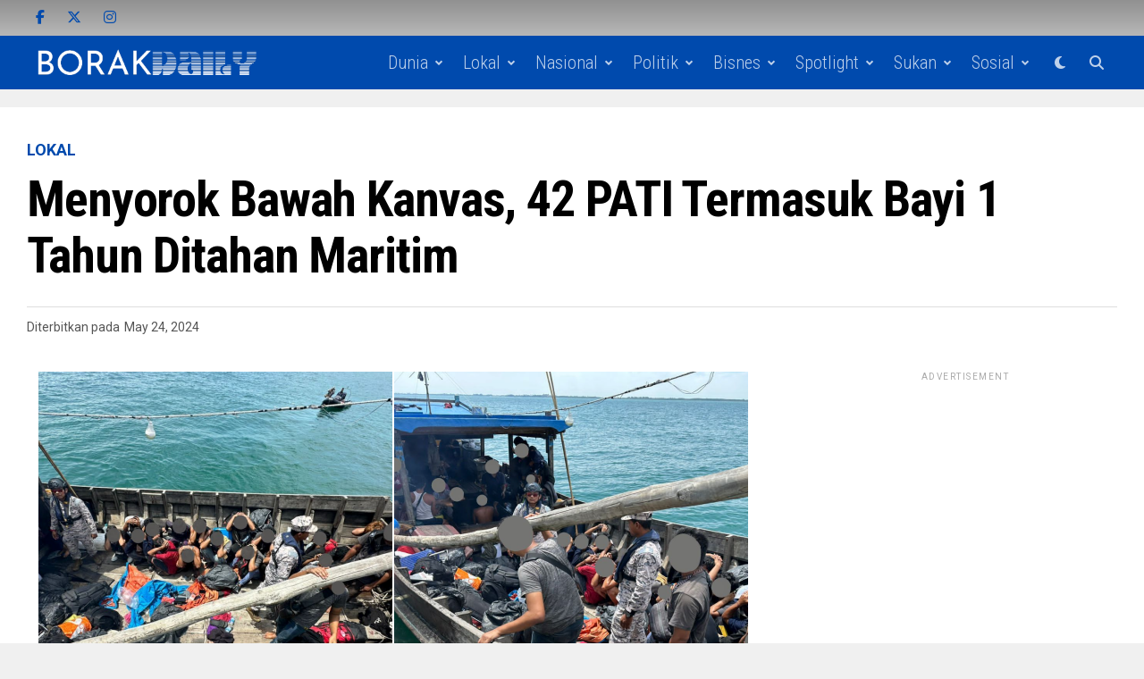

--- FILE ---
content_type: text/html; charset=UTF-8
request_url: https://borakdaily.com/menyorok-bawah-kanvas-42-pati-termasuk-bayi-1-tahun-ditahan-maritim/
body_size: 23312
content:
<!DOCTYPE html>
<html lang="en-US" prefix="og: https://ogp.me/ns#">
<head>
<meta charset="UTF-8" >
<meta name="viewport" id="viewport" content="width=device-width, initial-scale=1.0, maximum-scale=5.0, minimum-scale=1.0, user-scalable=yes" />

<!-- Author Meta Tags by Molongui Authorship, visit: https://wordpress.org/plugins/molongui-authorship/ -->
<meta name="author" content="Nadhirah Suhaimi">
<!-- /Molongui Authorship -->


<!-- Search Engine Optimization by Rank Math PRO - https://rankmath.com/ -->
<title>Menyorok Bawah Kanvas, 42 PATI Termasuk Bayi 1 Tahun Ditahan Maritim</title>
<meta name="description" content="Agensi Penguatkuasaan Maritim Malaysia (Maritim) Selangor telah menggagalkan cubaan menyeludup 42 pendatang asing tanpa izin (PATI) termasuk seorang bayi"/>
<meta name="robots" content="follow, index, max-snippet:-1, max-video-preview:-1, max-image-preview:large"/>
<link rel="canonical" href="https://borakdaily.com/menyorok-bawah-kanvas-42-pati-termasuk-bayi-1-tahun-ditahan-maritim/" />
<meta property="og:locale" content="en_US" />
<meta property="og:type" content="article" />
<meta property="og:title" content="Menyorok Bawah Kanvas, 42 PATI Termasuk Bayi 1 Tahun Ditahan Maritim" />
<meta property="og:description" content="Agensi Penguatkuasaan Maritim Malaysia (Maritim) Selangor telah menggagalkan cubaan menyeludup 42 pendatang asing tanpa izin (PATI) termasuk seorang bayi" />
<meta property="og:url" content="https://borakdaily.com/menyorok-bawah-kanvas-42-pati-termasuk-bayi-1-tahun-ditahan-maritim/" />
<meta property="og:site_name" content="Borak Daily" />
<meta property="article:section" content="Lokal" />
<meta property="og:image" content="https://borakdaily.com/wp-content/uploads/2024/05/maritim-fi.png" />
<meta property="og:image:secure_url" content="https://borakdaily.com/wp-content/uploads/2024/05/maritim-fi.png" />
<meta property="og:image:width" content="800" />
<meta property="og:image:height" content="420" />
<meta property="og:image:alt" content="PATI" />
<meta property="og:image:type" content="image/png" />
<meta property="article:published_time" content="2024-05-24T17:43:22+08:00" />
<meta name="twitter:card" content="summary_large_image" />
<meta name="twitter:title" content="Menyorok Bawah Kanvas, 42 PATI Termasuk Bayi 1 Tahun Ditahan Maritim" />
<meta name="twitter:description" content="Agensi Penguatkuasaan Maritim Malaysia (Maritim) Selangor telah menggagalkan cubaan menyeludup 42 pendatang asing tanpa izin (PATI) termasuk seorang bayi" />
<meta name="twitter:image" content="https://borakdaily.com/wp-content/uploads/2024/05/maritim-fi.png" />
<meta name="twitter:label1" content="Written by" />
<meta name="twitter:data1" content="Nadhirah Suhaimi" />
<meta name="twitter:label2" content="Time to read" />
<meta name="twitter:data2" content="1 minute" />
<script type="application/ld+json" class="rank-math-schema-pro">{"@context":"https://schema.org","@graph":[{"@type":["Person","Organization"],"@id":"https://borakdaily.com/#person","name":"Borak Daily","logo":{"@type":"ImageObject","@id":"https://borakdaily.com/#logo","url":"https://borakdaily.com/wp-content/uploads/2025/01/Untitled-design.png","contentUrl":"https://borakdaily.com/wp-content/uploads/2025/01/Untitled-design.png","caption":"Borak Daily","inLanguage":"en-US","width":"782","height":"782"},"image":{"@type":"ImageObject","@id":"https://borakdaily.com/#logo","url":"https://borakdaily.com/wp-content/uploads/2025/01/Untitled-design.png","contentUrl":"https://borakdaily.com/wp-content/uploads/2025/01/Untitled-design.png","caption":"Borak Daily","inLanguage":"en-US","width":"782","height":"782"}},{"@type":"WebSite","@id":"https://borakdaily.com/#website","url":"https://borakdaily.com","name":"Borak Daily","publisher":{"@id":"https://borakdaily.com/#person"},"inLanguage":"en-US"},{"@type":"ImageObject","@id":"https://borakdaily.com/wp-content/uploads/2024/05/maritim-fi.png","url":"https://borakdaily.com/wp-content/uploads/2024/05/maritim-fi.png","width":"800","height":"420","inLanguage":"en-US"},{"@type":"BreadcrumbList","@id":"https://borakdaily.com/menyorok-bawah-kanvas-42-pati-termasuk-bayi-1-tahun-ditahan-maritim/#breadcrumb","itemListElement":[{"@type":"ListItem","position":"1","item":{"@id":"https://borakdaily.com","name":"Home"}},{"@type":"ListItem","position":"2","item":{"@id":"https://borakdaily.com/menyorok-bawah-kanvas-42-pati-termasuk-bayi-1-tahun-ditahan-maritim/","name":"Menyorok Bawah Kanvas, 42 PATI Termasuk Bayi 1 Tahun Ditahan Maritim"}}]},{"@type":"WebPage","@id":"https://borakdaily.com/menyorok-bawah-kanvas-42-pati-termasuk-bayi-1-tahun-ditahan-maritim/#webpage","url":"https://borakdaily.com/menyorok-bawah-kanvas-42-pati-termasuk-bayi-1-tahun-ditahan-maritim/","name":"Menyorok Bawah Kanvas, 42 PATI Termasuk Bayi 1 Tahun Ditahan Maritim","datePublished":"2024-05-24T17:43:22+08:00","dateModified":"2024-05-24T17:43:22+08:00","isPartOf":{"@id":"https://borakdaily.com/#website"},"primaryImageOfPage":{"@id":"https://borakdaily.com/wp-content/uploads/2024/05/maritim-fi.png"},"inLanguage":"en-US","breadcrumb":{"@id":"https://borakdaily.com/menyorok-bawah-kanvas-42-pati-termasuk-bayi-1-tahun-ditahan-maritim/#breadcrumb"}},{"@type":"Person","@id":"https://borakdaily.com/author/nadhirah/","name":"Nadhirah Suhaimi","url":"https://borakdaily.com/author/nadhirah/","image":{"@type":"ImageObject","@id":"https://borakdaily.com/wp-content/uploads/2024/03/gambar-fb.jpg","url":"https://borakdaily.com/wp-content/uploads/2024/03/gambar-fb.jpg","caption":"Nadhirah Suhaimi","inLanguage":"en-US"}},{"@type":"NewsArticle","headline":"Menyorok Bawah Kanvas, 42 PATI Termasuk Bayi 1 Tahun Ditahan Maritim","keywords":"PATI","datePublished":"2024-05-24T17:43:22+08:00","dateModified":"2024-05-24T17:43:22+08:00","author":{"@id":"https://borakdaily.com/author/nadhirah/","name":"Nadhirah Suhaimi"},"publisher":{"@id":"https://borakdaily.com/#person"},"description":"Agensi Penguatkuasaan Maritim Malaysia (Maritim) Selangor telah menggagalkan cubaan menyeludup 42 pendatang asing tanpa izin (PATI) termasuk seorang bayi","copyrightYear":"2024","copyrightHolder":{"@id":"https://borakdaily.com/#person"},"name":"Menyorok Bawah Kanvas, 42 PATI Termasuk Bayi 1 Tahun Ditahan Maritim","@id":"https://borakdaily.com/menyorok-bawah-kanvas-42-pati-termasuk-bayi-1-tahun-ditahan-maritim/#richSnippet","isPartOf":{"@id":"https://borakdaily.com/menyorok-bawah-kanvas-42-pati-termasuk-bayi-1-tahun-ditahan-maritim/#webpage"},"image":{"@id":"https://borakdaily.com/wp-content/uploads/2024/05/maritim-fi.png"},"inLanguage":"en-US","mainEntityOfPage":{"@id":"https://borakdaily.com/menyorok-bawah-kanvas-42-pati-termasuk-bayi-1-tahun-ditahan-maritim/#webpage"}}]}</script>
<!-- /Rank Math WordPress SEO plugin -->

<link rel='dns-prefetch' href='//ajax.googleapis.com' />
<link rel='dns-prefetch' href='//fonts.googleapis.com' />
<link rel="alternate" type="application/rss+xml" title="Borak Daily &raquo; Feed" href="https://borakdaily.com/feed/" />
<link rel="alternate" title="oEmbed (JSON)" type="application/json+oembed" href="https://borakdaily.com/wp-json/oembed/1.0/embed?url=https%3A%2F%2Fborakdaily.com%2Fmenyorok-bawah-kanvas-42-pati-termasuk-bayi-1-tahun-ditahan-maritim%2F" />
<link rel="alternate" title="oEmbed (XML)" type="text/xml+oembed" href="https://borakdaily.com/wp-json/oembed/1.0/embed?url=https%3A%2F%2Fborakdaily.com%2Fmenyorok-bawah-kanvas-42-pati-termasuk-bayi-1-tahun-ditahan-maritim%2F&#038;format=xml" />
<!-- borakdaily.com is managing ads with Advanced Ads 2.0.14 – https://wpadvancedads.com/ --><script id="borak-ready">
			window.advanced_ads_ready=function(e,a){a=a||"complete";var d=function(e){return"interactive"===a?"loading"!==e:"complete"===e};d(document.readyState)?e():document.addEventListener("readystatechange",(function(a){d(a.target.readyState)&&e()}),{once:"interactive"===a})},window.advanced_ads_ready_queue=window.advanced_ads_ready_queue||[];		</script>
		<style id='wp-img-auto-sizes-contain-inline-css' type='text/css'>
img:is([sizes=auto i],[sizes^="auto," i]){contain-intrinsic-size:3000px 1500px}
/*# sourceURL=wp-img-auto-sizes-contain-inline-css */
</style>

<style id='wp-emoji-styles-inline-css' type='text/css'>

	img.wp-smiley, img.emoji {
		display: inline !important;
		border: none !important;
		box-shadow: none !important;
		height: 1em !important;
		width: 1em !important;
		margin: 0 0.07em !important;
		vertical-align: -0.1em !important;
		background: none !important;
		padding: 0 !important;
	}
/*# sourceURL=wp-emoji-styles-inline-css */
</style>
<link rel='stylesheet' id='wp-block-library-css' href='https://borakdaily.com/wp-includes/css/dist/block-library/style.min.css?ver=f83057d0078efba5f111f95de1a9cc38' type='text/css' media='all' />
<style id='global-styles-inline-css' type='text/css'>
:root{--wp--preset--aspect-ratio--square: 1;--wp--preset--aspect-ratio--4-3: 4/3;--wp--preset--aspect-ratio--3-4: 3/4;--wp--preset--aspect-ratio--3-2: 3/2;--wp--preset--aspect-ratio--2-3: 2/3;--wp--preset--aspect-ratio--16-9: 16/9;--wp--preset--aspect-ratio--9-16: 9/16;--wp--preset--color--black: #000000;--wp--preset--color--cyan-bluish-gray: #abb8c3;--wp--preset--color--white: #ffffff;--wp--preset--color--pale-pink: #f78da7;--wp--preset--color--vivid-red: #cf2e2e;--wp--preset--color--luminous-vivid-orange: #ff6900;--wp--preset--color--luminous-vivid-amber: #fcb900;--wp--preset--color--light-green-cyan: #7bdcb5;--wp--preset--color--vivid-green-cyan: #00d084;--wp--preset--color--pale-cyan-blue: #8ed1fc;--wp--preset--color--vivid-cyan-blue: #0693e3;--wp--preset--color--vivid-purple: #9b51e0;--wp--preset--gradient--vivid-cyan-blue-to-vivid-purple: linear-gradient(135deg,rgb(6,147,227) 0%,rgb(155,81,224) 100%);--wp--preset--gradient--light-green-cyan-to-vivid-green-cyan: linear-gradient(135deg,rgb(122,220,180) 0%,rgb(0,208,130) 100%);--wp--preset--gradient--luminous-vivid-amber-to-luminous-vivid-orange: linear-gradient(135deg,rgb(252,185,0) 0%,rgb(255,105,0) 100%);--wp--preset--gradient--luminous-vivid-orange-to-vivid-red: linear-gradient(135deg,rgb(255,105,0) 0%,rgb(207,46,46) 100%);--wp--preset--gradient--very-light-gray-to-cyan-bluish-gray: linear-gradient(135deg,rgb(238,238,238) 0%,rgb(169,184,195) 100%);--wp--preset--gradient--cool-to-warm-spectrum: linear-gradient(135deg,rgb(74,234,220) 0%,rgb(151,120,209) 20%,rgb(207,42,186) 40%,rgb(238,44,130) 60%,rgb(251,105,98) 80%,rgb(254,248,76) 100%);--wp--preset--gradient--blush-light-purple: linear-gradient(135deg,rgb(255,206,236) 0%,rgb(152,150,240) 100%);--wp--preset--gradient--blush-bordeaux: linear-gradient(135deg,rgb(254,205,165) 0%,rgb(254,45,45) 50%,rgb(107,0,62) 100%);--wp--preset--gradient--luminous-dusk: linear-gradient(135deg,rgb(255,203,112) 0%,rgb(199,81,192) 50%,rgb(65,88,208) 100%);--wp--preset--gradient--pale-ocean: linear-gradient(135deg,rgb(255,245,203) 0%,rgb(182,227,212) 50%,rgb(51,167,181) 100%);--wp--preset--gradient--electric-grass: linear-gradient(135deg,rgb(202,248,128) 0%,rgb(113,206,126) 100%);--wp--preset--gradient--midnight: linear-gradient(135deg,rgb(2,3,129) 0%,rgb(40,116,252) 100%);--wp--preset--font-size--small: 13px;--wp--preset--font-size--medium: 20px;--wp--preset--font-size--large: 36px;--wp--preset--font-size--x-large: 42px;--wp--preset--spacing--20: 0.44rem;--wp--preset--spacing--30: 0.67rem;--wp--preset--spacing--40: 1rem;--wp--preset--spacing--50: 1.5rem;--wp--preset--spacing--60: 2.25rem;--wp--preset--spacing--70: 3.38rem;--wp--preset--spacing--80: 5.06rem;--wp--preset--shadow--natural: 6px 6px 9px rgba(0, 0, 0, 0.2);--wp--preset--shadow--deep: 12px 12px 50px rgba(0, 0, 0, 0.4);--wp--preset--shadow--sharp: 6px 6px 0px rgba(0, 0, 0, 0.2);--wp--preset--shadow--outlined: 6px 6px 0px -3px rgb(255, 255, 255), 6px 6px rgb(0, 0, 0);--wp--preset--shadow--crisp: 6px 6px 0px rgb(0, 0, 0);}:where(.is-layout-flex){gap: 0.5em;}:where(.is-layout-grid){gap: 0.5em;}body .is-layout-flex{display: flex;}.is-layout-flex{flex-wrap: wrap;align-items: center;}.is-layout-flex > :is(*, div){margin: 0;}body .is-layout-grid{display: grid;}.is-layout-grid > :is(*, div){margin: 0;}:where(.wp-block-columns.is-layout-flex){gap: 2em;}:where(.wp-block-columns.is-layout-grid){gap: 2em;}:where(.wp-block-post-template.is-layout-flex){gap: 1.25em;}:where(.wp-block-post-template.is-layout-grid){gap: 1.25em;}.has-black-color{color: var(--wp--preset--color--black) !important;}.has-cyan-bluish-gray-color{color: var(--wp--preset--color--cyan-bluish-gray) !important;}.has-white-color{color: var(--wp--preset--color--white) !important;}.has-pale-pink-color{color: var(--wp--preset--color--pale-pink) !important;}.has-vivid-red-color{color: var(--wp--preset--color--vivid-red) !important;}.has-luminous-vivid-orange-color{color: var(--wp--preset--color--luminous-vivid-orange) !important;}.has-luminous-vivid-amber-color{color: var(--wp--preset--color--luminous-vivid-amber) !important;}.has-light-green-cyan-color{color: var(--wp--preset--color--light-green-cyan) !important;}.has-vivid-green-cyan-color{color: var(--wp--preset--color--vivid-green-cyan) !important;}.has-pale-cyan-blue-color{color: var(--wp--preset--color--pale-cyan-blue) !important;}.has-vivid-cyan-blue-color{color: var(--wp--preset--color--vivid-cyan-blue) !important;}.has-vivid-purple-color{color: var(--wp--preset--color--vivid-purple) !important;}.has-black-background-color{background-color: var(--wp--preset--color--black) !important;}.has-cyan-bluish-gray-background-color{background-color: var(--wp--preset--color--cyan-bluish-gray) !important;}.has-white-background-color{background-color: var(--wp--preset--color--white) !important;}.has-pale-pink-background-color{background-color: var(--wp--preset--color--pale-pink) !important;}.has-vivid-red-background-color{background-color: var(--wp--preset--color--vivid-red) !important;}.has-luminous-vivid-orange-background-color{background-color: var(--wp--preset--color--luminous-vivid-orange) !important;}.has-luminous-vivid-amber-background-color{background-color: var(--wp--preset--color--luminous-vivid-amber) !important;}.has-light-green-cyan-background-color{background-color: var(--wp--preset--color--light-green-cyan) !important;}.has-vivid-green-cyan-background-color{background-color: var(--wp--preset--color--vivid-green-cyan) !important;}.has-pale-cyan-blue-background-color{background-color: var(--wp--preset--color--pale-cyan-blue) !important;}.has-vivid-cyan-blue-background-color{background-color: var(--wp--preset--color--vivid-cyan-blue) !important;}.has-vivid-purple-background-color{background-color: var(--wp--preset--color--vivid-purple) !important;}.has-black-border-color{border-color: var(--wp--preset--color--black) !important;}.has-cyan-bluish-gray-border-color{border-color: var(--wp--preset--color--cyan-bluish-gray) !important;}.has-white-border-color{border-color: var(--wp--preset--color--white) !important;}.has-pale-pink-border-color{border-color: var(--wp--preset--color--pale-pink) !important;}.has-vivid-red-border-color{border-color: var(--wp--preset--color--vivid-red) !important;}.has-luminous-vivid-orange-border-color{border-color: var(--wp--preset--color--luminous-vivid-orange) !important;}.has-luminous-vivid-amber-border-color{border-color: var(--wp--preset--color--luminous-vivid-amber) !important;}.has-light-green-cyan-border-color{border-color: var(--wp--preset--color--light-green-cyan) !important;}.has-vivid-green-cyan-border-color{border-color: var(--wp--preset--color--vivid-green-cyan) !important;}.has-pale-cyan-blue-border-color{border-color: var(--wp--preset--color--pale-cyan-blue) !important;}.has-vivid-cyan-blue-border-color{border-color: var(--wp--preset--color--vivid-cyan-blue) !important;}.has-vivid-purple-border-color{border-color: var(--wp--preset--color--vivid-purple) !important;}.has-vivid-cyan-blue-to-vivid-purple-gradient-background{background: var(--wp--preset--gradient--vivid-cyan-blue-to-vivid-purple) !important;}.has-light-green-cyan-to-vivid-green-cyan-gradient-background{background: var(--wp--preset--gradient--light-green-cyan-to-vivid-green-cyan) !important;}.has-luminous-vivid-amber-to-luminous-vivid-orange-gradient-background{background: var(--wp--preset--gradient--luminous-vivid-amber-to-luminous-vivid-orange) !important;}.has-luminous-vivid-orange-to-vivid-red-gradient-background{background: var(--wp--preset--gradient--luminous-vivid-orange-to-vivid-red) !important;}.has-very-light-gray-to-cyan-bluish-gray-gradient-background{background: var(--wp--preset--gradient--very-light-gray-to-cyan-bluish-gray) !important;}.has-cool-to-warm-spectrum-gradient-background{background: var(--wp--preset--gradient--cool-to-warm-spectrum) !important;}.has-blush-light-purple-gradient-background{background: var(--wp--preset--gradient--blush-light-purple) !important;}.has-blush-bordeaux-gradient-background{background: var(--wp--preset--gradient--blush-bordeaux) !important;}.has-luminous-dusk-gradient-background{background: var(--wp--preset--gradient--luminous-dusk) !important;}.has-pale-ocean-gradient-background{background: var(--wp--preset--gradient--pale-ocean) !important;}.has-electric-grass-gradient-background{background: var(--wp--preset--gradient--electric-grass) !important;}.has-midnight-gradient-background{background: var(--wp--preset--gradient--midnight) !important;}.has-small-font-size{font-size: var(--wp--preset--font-size--small) !important;}.has-medium-font-size{font-size: var(--wp--preset--font-size--medium) !important;}.has-large-font-size{font-size: var(--wp--preset--font-size--large) !important;}.has-x-large-font-size{font-size: var(--wp--preset--font-size--x-large) !important;}
/*# sourceURL=global-styles-inline-css */
</style>

<style id='classic-theme-styles-inline-css' type='text/css'>
/*! This file is auto-generated */
.wp-block-button__link{color:#fff;background-color:#32373c;border-radius:9999px;box-shadow:none;text-decoration:none;padding:calc(.667em + 2px) calc(1.333em + 2px);font-size:1.125em}.wp-block-file__button{background:#32373c;color:#fff;text-decoration:none}
/*# sourceURL=/wp-includes/css/classic-themes.min.css */
</style>
<link rel='stylesheet' id='contact-form-7-css' href='https://borakdaily.com/wp-content/plugins/contact-form-7/includes/css/styles.css?ver=6.1.3' type='text/css' media='all' />
<link rel='stylesheet' id='ql-jquery-ui-css' href='//ajax.googleapis.com/ajax/libs/jqueryui/1.12.1/themes/smoothness/jquery-ui.css?ver=f83057d0078efba5f111f95de1a9cc38' type='text/css' media='all' />
<link rel='stylesheet' id='trp-language-switcher-style-css' href='https://borakdaily.com/wp-content/plugins/translatepress-multilingual/assets/css/trp-language-switcher.css?ver=3.0.5' type='text/css' media='all' />
<link rel='stylesheet' id='zox-custom-style-css' href='https://borakdaily.com/wp-content/themes/zoxpress/style.css?ver=f83057d0078efba5f111f95de1a9cc38' type='text/css' media='all' />
<style id='zox-custom-style-inline-css' type='text/css'>


	a,
	a:visited,
	a:hover h2.zox-s-title1,
	a:hover h2.zox-s-title1-feat,
	a:hover h2.zox-s-title2,
	a:hover h2.zox-s-title3,
	.zox-post-body p a,
	h3.zox-post-cat a,
	.sp-template a,
	.sp-data-table a,
	span.zox-author-name a,
	a:hover h2.zox-authors-latest,
	span.zox-authors-name a:hover,
	#zox-side-wrap a:hover {
		color: #004aad;
	}

	.zox-s8 a:hover h2.zox-s-title1,
	.zox-s8 a:hover h2.zox-s-title1-feat,
	.zox-s8 a:hover h2.zox-s-title2,
	.zox-s8 a:hover h2.zox-s-title3 {
		box-shadow: 15px 0 0 #fff, -10px 0 0 #fff;
		color: #004aad;
	}

	.woocommerce-message:before,
	.woocommerce-info:before,
	.woocommerce-message:before,
	.woocommerce .star-rating span:before,
	span.zox-s-cat,
	h3.zox-post-cat a,
	.zox-s6 span.zox-s-cat,
	.zox-s8 span.zox-s-cat,
	.zox-widget-side-trend-wrap .zox-art-text:before {
		color: #004aad;
	}

	.zox-widget-bgp,
	.zox-widget-bgp.zox-widget-txtw .zox-art-wrap,
	.zox-widget-bgp.zox-widget-txtw .zox-widget-featl-sub .zox-art-wrap,
	.zox-s4 .zox-widget-bgp span.zox-s-cat,
	.woocommerce span.onsale,
	.zox-s7 .zox-byline-wrap:before,
	.zox-s3 span.zox-s-cat,
	.zox-o1 span.zox-s-cat,
	.zox-s3 .zox-widget-side-trend-wrap .zox-art-text:before,
	.sp-table-caption,
	#zox-search-form #zox-search-submit,
	#zox-search-form2 #zox-search-submit2,
	.pagination .current,
	.pagination a:hover,
	.zox-o6 span.zox-s-cat {
		background: #004aad;
	}

	.woocommerce .widget_price_filter .ui-slider .ui-slider-handle,
	.woocommerce #respond input#submit.alt,
	.woocommerce a.button.alt,
	.woocommerce button.button.alt,
	.woocommerce input.button.alt,
	.woocommerce #respond input#submit.alt:hover,
	.woocommerce a.button.alt:hover,
	.woocommerce button.button.alt:hover,
	.woocommerce input.button.alt:hover {
		background-color: #004aad;
	}

	.woocommerce-error,
	.woocommerce-info,
	.woocommerce-message {
		border-top-color: #004aad;
	}

	.zox-feat-ent1-left,
	.zox-ent1 .zox-side-widget {
		border-top: 2px solid #004aad;
	}

	.zox-feat-ent3-main-wrap h2.zox-s-title2 {
		background-color: #004aad;
		box-shadow: 15px 0 0 #004aad, -10px 0 0 #004aad;
	}

	.zox-widget-side-trend-wrap .zox-art-text:before,
	.pagination .current,
	.pagination a:hover {
		border: 1px solid #004aad;
	}

	.zox-post-type {
		border: 3px solid #004aad;
	}
	.zox-net1 .zox-post-type,
	.zox-net2 .zox-post-type {
		background: #004aad;
	}
	.zox-widget-featl-sub .zox-post-type {
		border: 2px solid #004aad;
	}

	@media screen and (max-width: 479px) {
	.zox-net1.zox-s4 .zox-widget-bgp .zox-art-main span.zox-s-cat {
		background: #004aad !important;
	}
	}

	.zox-o3 h3.zox-s-cat {
		background: ;
	}

	.zox-widget-bgs,
	.zox-widget-bgs.zox-widget-txtw .zox-art-wrap,
	.zox-widget-bgs.zox-widget-txtw .zox-widget-featl-sub .zox-art-wrap,
	.zox-s4 .zox-widget-bgs span.zox-s-cat {
		background: ;
	}

	#zox-top-head-wrap {
		background: ;
	}

	span.zox-top-soc-but,
	.zox-top-nav-menu ul li a,
	span.zox-woo-cart-icon {
		color: #004aad;
	}

	span.zox-woo-cart-num {
		background: #004aad;
	}

	.zox-top-nav-menu ul li:hover a {
		color: #004aad;
	}

	#zox-top-head-wrap,
	#zox-top-head,
	#zox-top-head-left,
	#zox-top-head-mid,
	#zox-top-head-right,
	.zox-top-nav-menu ul {
		height: 40px;
	}

	#zox-top-head-mid img {
		max-height: calc(40px - 20px);
	}

	.zox-top-nav-menu ul li a {
		font-size: 16px;
	}

	#zox-bot-head-wrap,
	#zox-bot-head-wrap.zox-trans-bot.zox-fix-up,
	#zox-fly-wrap,
	#zox-bot-head-wrap.zox-trans-bot:hover {
		background-color: #004aad;
		background-image: none;
	}

	.zox-nav-menu ul li a,
	span.zox-nav-search-but,
	span.zox-night,
	.zox-trans-bot.zox-fix-up .zox-nav-menu ul li a,
	.zox-trans-bot.zox-fix-up span.zox-nav-search-but,
	nav.zox-fly-nav-menu ul li a,
	span.zox-fly-soc-head,
	ul.zox-fly-soc-list li a,
	nav.zox-fly-nav-menu ul li.menu-item-has-children:after {
		color: #939393;
	}

	.zox-nav-menu ul li.menu-item-has-children a:after,
	.zox-nav-menu ul li.zox-mega-drop a:after {
		border-right: 1px solid #939393;
		border-bottom: 1px solid #939393;
	}

	.zox-fly-but-wrap span,
	.zox-trans-bot.zox-fix-up .zox-fly-but-wrap span {
		background: #939393;
	}

	.zox-nav-menu ul li:hover a,
	span.zox-nav-search-but:hover,
	span.zox-night:hover {
		color: #004aad;
	}

	.zox-fly-but-wrap:hover span {
		background: #004aad;
	}

	span.zox-widget-main-title {
		color: #004aad;
	}

	#zox-foot-wrap {
		background: #004aad;
	}

	#zox-foot-wrap p {
		color: #ffffff;
	}

	#zox-foot-wrap a {
		color: #ffffff;
	}

	ul.zox-foot-soc-list li a {
		border: 1px solid #ffffff;
	}

	span.zox-widget-side-title {
		color: #004aad;
	}

	span.zox-post-main-title {
		color: #00000;
	}

	.zox-top-nav-menu ul li a {
		padding-top: calc((40px - 16px) / 2);
		padding-bottom: calc((40px - 16px) / 2);
	}

	#zox-bot-head-wrap,
	.zox-bot-head-menu,
	#zox-bot-head,
	#zox-bot-head-left,
	#zox-bot-head-right,
	#zox-bot-head-mid,
	.zox-bot-head-logo,
	.zox-bot-head-logo-main,
	.zox-nav-menu,
	.zox-nav-menu ul {
		height: 60px;
	}

	.zox-bot-head-logo img,
	.zox-bot-head-logo-main img {
		max-height: calc(60px - 20px);
	}

	.zox-nav-menu ul li ul.sub-menu,
	.zox-nav-menu ul li.menu-item-object-category .zox-mega-dropdown {
		top: 60px;
	}

	.zox-nav-menu ul li a {
		font-size: 20px;
	}

	.zox-nav-menu ul li a {
		padding-top: calc((60px - 20px) / 2);
		padding-bottom: calc((60px - 20px) / 2);
	}

	.zox-fix-up {
		top: -60px !important;
		-webkit-transform: translate3d(0,-60px,0) !important;
	   	   -moz-transform: translate3d(0,-60px,0) !important;
	    	-ms-transform: translate3d(0,-60px,0) !important;
	     	 -o-transform: translate3d(0,-60px,0) !important;
				transform: translate3d(0,-60px,0) !important;
	}

	.zox-fix {
		top: -60px;
		-webkit-transform: translate3d(0,60px,0) !important;
	   	   -moz-transform: translate3d(0,60px,0) !important;
	    	-ms-transform: translate3d(0,60px,0) !important;
	     	 -o-transform: translate3d(0,60px,0) !important;
				transform: translate3d(0,60px,0) !important;
	}

	.zox-fix-up .zox-nav-menu ul li a {
		padding-top: calc((60px - 20px) / 2);
		padding-bottom: calc((60px - 20px) / 2);
	}

	.zox-feat-ent1-grid,
	.zox-feat-ent2-bot,
	.zox-feat-net1-grid {
		grid-template-columns: auto 300px;
	}

	body,
	span.zox-s-cat,
	span.zox-ad-label,
	.woocommerce ul.product_list_widget li a,
	.woocommerce ul.product_list_widget span.product-title,
	.woocommerce #reviews #comments ol.commentlist li .comment-text p.meta,
	.woocommerce div.product p.price,
	.woocommerce div.product p.price ins,
	.woocommerce div.product p.price del,
	.woocommerce ul.products li.product .price del,
	.woocommerce ul.products li.product .price ins,
	.woocommerce ul.products li.product .price,
	.woocommerce #respond input#submit,
	.woocommerce a.button,
	.woocommerce button.button,
	.woocommerce input.button,
	.woocommerce .widget_price_filter .price_slider_amount .button,
	.woocommerce span.onsale,
	.woocommerce-review-link,
	#woo-content p.woocommerce-result-count,
	.woocommerce div.product .woocommerce-tabs ul.tabs li a,
	.woocommerce .woocommerce-breadcrumb,
	.woocommerce #respond input#submit.alt,
	.woocommerce a.button.alt,
	.woocommerce button.button.alt,
	.woocommerce input.button.alt,
	.zox-post-tags-header,
	.zox-post-tags a {
		font-family: 'Roboto', sans-serif;
		font-weight: 400;
		text-transform: None;
	}

	#zox-woo-side-wrap span.zox-widget-side-title,
	span.zox-authors-name a,
	h1.zox-author-top-head {
		font-family: 'Roboto', sans-serif;
	}

	p.zox-s-graph,
	span.zox-post-excerpt p,
	.zox-post-body p,
	#woo-content p,
	#zox-404 p,
	.zox-post-body ul li,
	.zox-post-body ol li,
	.zox-author-box-text p {
		font-family: 'Roboto', sans-serif;
		font-weight: 400;
		text-transform: None;
	}

	.zox-nav-menu ul li a,
	.zox-top-nav-menu ul li a,
	nav.zox-fly-nav-menu ul li a {
		font-family: 'Roboto Condensed', sans-serif;
		font-weight: 300;
		text-transform: Capitalize;
	}

	.zox-nav-menu ul li ul.zox-mega-list li a,
	.zox-nav-menu ul li ul.zox-mega-list li a p {
		font-family: 'Roboto Condensed', sans-serif;
	}

	h2.zox-s-title1,
	h2.zox-s-title1-feat,
	.woocommerce div.product .product_title,
	.woocommerce .related h2,
	#woo-content .summary p.price,
	.woocommerce div.product .woocommerce-tabs .panel h2,
	#zox-404 h1,
	h1.zox-post-title,
	.zox-widget-side-trend-wrap .zox-art-text:before,
	.zox-post-body blockquote p,
	.zox-post-body .wp-block-pullquote blockquote p,
	.zox-post-body h1,
	.zox-post-body h2,
	.zox-post-body h3,
	.zox-post-body h4,
	.zox-post-body h5,
	.zox-post-body h6,
	.comment-inner h1,
	.comment-inner h2,
	.comment-inner h3,
	.comment-inner h4,
	.comment-inner h5,
	.comment-inner h6,
	span.zox-author-box-name a {
		font-family: 'Roboto Condensed', sans-serif;
		font-weight: 700;
		text-transform: Capitalize;
	}

	span.zox-widget-main-title {
		font-family: 'Roboto', sans-serif;
		font-weight: 300;
		text-transform: Uppercase;
	}

	span.zox-widget-side-title {
		font-family: 'Roboto', sans-serif;
		font-weight: 900;
		text-transform: Uppercase;
	}

	span.zox-post-main-title {
		font-family: 'Roboto', sans-serif;
		font-weight: 800;
		text-transform: Capitalize;
	}

	h2.zox-s-title2,
	h2.zox-s-title3,
	span.zox-woo-cart-num,
	p.zox-search-p,
	.alp-related-posts .current .post-title,
	.alp-related-posts-wrapper .alp-related-post .post-title,
	.zox-widget-txtw span.zox-widget-main-title {
		font-family: 'Roboto Condensed', sans-serif;
		font-weight: 700;
		text-transform: Capitalize;
	}

	.zox-post-width {
		margin: 0 auto;
		max-width: calc(1240px + 60px);
	}


	

		.zox-fly-but-wrap span {
			background: rgba(255,255,255,0.75);
		}
		.zox-nav-menu ul li a,
		span.zox-nav-search-but,
		span.zox-night {
			color: rgba(255,255,255,0.75);
		}
		nav.zox-fly-nav-menu ul li a,
		nav.zox-fly-nav-menu ul li.menu-item-has-children:after,
		span.zox-fly-soc-head,
		ul.zox-fly-soc-list li a {
			color: rgba(255,255,255,0.75);
		}
		.zox-nav-menu ul li.menu-item-has-children a:after,
		.zox-nav-menu ul li.zox-mega-drop a:after {
			border-right: 2px solid rgba(255,255,255,0.75);
			border-bottom: 2px solid rgba(255,255,255,0.75);
		}
		.zox-nav-menu ul li.menu-item-has-children:hover a:after,
		.zox-nav-menu ul li.zox-mega-drop:hover a:after {
			border-right: 2px solid #fff;
			border-bottom: 2px solid #fff;
		}
		.zox-nav-menu ul li ul.zox-mega-list li a,
		.zox-nav-menu ul li ul.zox-mega-list li a p {
			font-weight: 600;
		}
			

			.zox-head-width {
				margin: 0 auto;
				max-width: calc(1200px + 60px);
			}
			.zox-nav-menu ul li.zox-mega-drop .zox-mega-dropdown {
							left: calc(((100vw - 100%) /2) * -1);
			}
				

			#zox-home-main-wrap {
				margin: 0 auto;
				padding: 0 30px;
				max-width: calc(1200px + 60px);
			}
			.zox-body-width,
			.zox-widget-feat-wrap.zox-o1 .zox-art-text-cont,
			.zox-widget-feat-wrap.zox-o4 .zox-art-text-cont,
			.zox-widget-feat-main.zox-o1 .zox-art-text-cont,
			.zox-widget-feat-main.zox-o4 .zox-art-text-cont {
				margin: 0 auto;
				max-width: none;
			}
				

		#zox-bot-head-mid {
			display: grid;
			grid-column-gap: 20px;
			grid-template-columns: auto auto;
			justify-content: space-between;
			position: relative;
		}
		.zox-bot-head-logo {
			position: relative;
				top: auto;
				left: auto;
		}
			

			@media screen and (min-width: 1024px) {
				#zox-bot-head-left {
					display: none;
				}
				#zox-bot-head {
					grid-template-columns: auto 60px;
				}
			}
			@media screen and (max-width: 1023px) {
				#zox-bot-head-left {
					display: grid;
				}
			}
				

	.zox-fix-up {
		-webkit-box-shadow: 0 0.5rem 1rem 0 rgba(21,21,30,0.08);
		   -moz-box-shadow: 0 0.5rem 1rem 0 rgba(21,21,30,0.08);
			-ms-box-shadow: 0 0.5rem 1rem 0 rgba(21,21,30,0.08);
			 -o-box-shadow: 0 0.5rem 1rem 0 rgba(21,21,30,0.08);
				box-shadow: 0 0.5rem 1rem 0 rgba(21,21,30,0.08);
	}
		

.zox-nav-links {
	display: none;
	}
	

				.zox-post-main-wrap,
				#zox-home-body-wrap {
					grid-template-columns: calc(100% - 400px) 340px;
				}
				.zox-feat-ent2-bot {
					grid-template-columns: auto 340px;
				}
					

	span.zox-byline-name {
		display: none;
		}
	span.zox-byline-date {
		margin: 0;
	}
	

	.zox-post-body p a {
		box-shadow: inset 0 -1px 0 0 #fff, inset 0 -2px 0 0 #004aad;
		color: #000;
	}
	.zox-post-body p a:hover {
		color: #004aad;
	}
	

			span.zox-widget-main-title {
				font-size: 2rem;
				letter-spacing: .05em;
			}
			@media screen and (max-width: 599px) {
				span.zox-widget-main-title {
					font-size: 1.125rem;
				}
			}
			

			span.zox-widget-side-title {
				font-size: 2.125rem;
				letter-spacing: .05em;
			}
			

		h4.zox-post-main-title {
			text-align: left;
		}
		span.zox-post-main-title {
			font-size: 1.5rem;
			letter-spacing: .1em;
		}
		

		.zox-post-ad {
			height: calc(100vh - 100px);
		}
		.zox-post-ad-in1 {
			clip: rect(0,auto,auto,0);
			overflow: hidden;
			position: absolute;
				left: 0;
				top: 0;
			z-index: 1;
			zoom: 1;
			height: 100%;
		}
		.zox-post-ad-in2 {
			position: fixed;
				left: auto;
				top: 0;
			-webkit-transform: translateZ(0);
			   -moz-transform: translateZ(0);
			    -ms-transform: translateZ(0);
				 -o-transform: translateZ(0);
					transform: translateZ(0);
		}
		

	.archive #zox-home-body-wrap {
		grid-gap: 0;
		grid-template-columns: 100%;
	}
	.archive #zox-home-right-wrap {
		display: none;
	}
	

		ul.zox-post-soc-list {
			display: grid;
			grid-gap: 5px;
			left: 5px;
		}
		ul.zox-post-soc-list li {
			background: #888;
			border: none;
			border-radius: 5px;
			-webkit-transition: none;
			   -moz-transition: none;
			    -ms-transition: none;
				 -o-transition: none;
					transition: none;
			width: 40px;
			height: 40px;
		}
		ul.zox-post-soc-stat-list li,
		ul.zox-alp-soc-list li {
			background: #888;
			border: none;
			border-radius: 5px;
			color: #fff;
			-webkit-transition: none;
			   -moz-transition: none;
			    -ms-transition: none;
				 -o-transition: none;
					transition: none;
		}
		ul.zox-post-soc-stat-list li:hover,
		ul.zox-alp-soc-list li:hover {
			background: #888;
			border: none;
			font-size: 18px;
		}
		ul.zox-post-soc-list li:hover,
		ul.zox-post-soc-list li.zox-post-soc-email:hover,
		ul.zox-post-soc-list li.zox-post-soc-com:hover {
			background: #888;
			font-size: 18px;
		}
		.zox-dark ul.zox-post-soc-stat-list li,
		.zox-dark ul.zox-alp-soc-list li,
		.zox-dark ul.zox-post-soc-stat-list li.zox-post-soc-fb,
		.zox-dark ul.zox-alp-soc-list li.zox-alp-soc-fb,
		.zox-dark ul.zox-post-soc-stat-list li.zox-post-soc-twit,
		.zox-dark ul.zox-alp-soc-list li.zox-alp-soc-twit,
		.zox-dark ul.zox-post-soc-stat-list li.zox-post-soc-flip,
		.zox-dark ul.zox-alp-soc-list li.zox-alp-soc-flip {
			background: #333;
		}
		ul.zox-post-soc-list li.zox-post-soc-fb,
		ul.zox-post-soc-stat-list li.zox-post-soc-fb,
		ul.zox-alp-soc-list li.zox-alp-soc-fb {
			background: #3b5998;
		}
		ul.zox-post-soc-list li.zox-post-soc-twit,
		ul.zox-post-soc-stat-list li.zox-post-soc-twit,
		ul.zox-alp-soc-list li.zox-alp-soc-twit {
			background: #000;
		}
		ul.zox-post-soc-list li.zox-post-soc-flip,
		ul.zox-post-soc-stat-list li.zox-post-soc-flip,
		ul.zox-alp-soc-list li.zox-alp-soc-flip {
			background: #f52828;
		}
		@media screen and (max-width: 1399px) {
			.zox-post-soc-scroll {
				height: 40px !important;
			}
			ul.zox-post-soc-list {
				display: inline;
				left: 0;
			}
			ul.zox-post-soc-list li {
				border-left: 1px solid #fff !important;
				border-radius: 0;
			}
			ul.zox-post-soc-list li ul.zox-soc-more-list li {
				border-left: none !important;
			}
		}
		


		
/*# sourceURL=zox-custom-style-inline-css */
</style>
<link rel='stylesheet' id='fontawesome-css' href='https://borakdaily.com/wp-content/themes/zoxpress/font-awesome/css/all.css?ver=f83057d0078efba5f111f95de1a9cc38' type='text/css' media='all' />
<link rel='stylesheet' id='zox-fonts-css' href='//fonts.googleapis.com/css?family=Heebo%3A300%2C400%2C500%2C700%2C800%2C900%7CAlegreya%3A400%2C500%2C700%2C800%2C900%7CJosefin+Sans%3A300%2C400%2C600%2C700%7CLibre+Franklin%3A300%2C400%2C500%2C600%2C700%2C800%2C900%7CFrank+Ruhl+Libre%3A300%2C400%2C500%2C700%2C900%7CNunito+Sans%3A300%2C400%2C600%2C700%2C800%2C900%7CMontserrat%3A300%2C400%2C500%2C600%2C700%2C800%2C900%7CAnton%3A400%7CNoto+Serif%3A400%2C700%7CNunito%3A300%2C400%2C600%2C700%2C800%2C900%7CRajdhani%3A300%2C400%2C500%2C600%2C700%7CTitillium+Web%3A300%2C400%2C600%2C700%2C900%7CPT+Serif%3A400%2C400i%2C700%2C700i%7CAmiri%3A400%2C400i%2C700%2C700i%7COswald%3A300%2C400%2C500%2C600%2C700%7CRoboto+Mono%3A400%2C700%7CBarlow+Semi+Condensed%3A700%2C800%2C900%7CPoppins%3A300%2C400%2C500%2C600%2C700%2C800%2C900%7CRoboto+Condensed%3A300%2C400%2C700%7CRoboto%3A300%2C400%2C500%2C700%2C900%7CPT+Serif%3A400%2C700%7COpen+Sans+Condensed%3A300%2C700%7COpen+Sans%3A700%7CSource+Serif+Pro%3A400%2C600%2C700%7CIM+Fell+French+Canon%3A400%2C400i%7CRoboto%3A100%2C100i%2C200%2C+200i%2C300%2C300i%2C400%2C400i%2C500%2C500i%2C600%2C600i%2C700%2C700i%2C800%2C800i%2C900%2C900i%7CRoboto%3A100%2C100i%2C200%2C+200i%2C300%2C300i%2C400%2C400i%2C500%2C500i%2C600%2C600i%2C700%2C700i%2C800%2C800i%2C900%2C900i%7CRoboto+Condensed%3A100%2C100i%2C200%2C+200i%2C300%2C300i%2C400%2C400i%2C500%2C500i%2C600%2C600i%2C700%2C700i%2C800%2C800i%2C900%2C900i%7CRoboto+Condensed%3A100%2C100i%2C200%2C+200i%2C300%2C300i%2C400%2C400i%2C500%2C500i%2C600%2C600i%2C700%2C700i%2C800%2C800i%2C900%2C900i%7CRoboto+Condensed%3A100%2C100i%2C200%2C+200i%2C300%2C300i%2C400%2C400i%2C500%2C500i%2C600%2C600i%2C700%2C700i%2C800%2C800i%2C900%2C900i%7CRoboto%3A100%2C100i%2C200%2C+200i%2C300%2C300i%2C400%2C400i%2C500%2C500i%2C600%2C600i%2C700%2C700i%2C800%2C800i%2C900%2C900i%7CRoboto%3A100%2C100i%2C200%2C+200i%2C300%2C300i%2C400%2C400i%2C500%2C500i%2C600%2C600i%2C700%2C700i%2C800%2C800i%2C900%2C900i%26subset%3Dlatin%2Clatin-ext%2Ccyrillic%2Ccyrillic-ext%2Cgreek-ext%2Cgreek%2Cvietnamese' type='text/css' media='all' />
<link rel='stylesheet' id='zox-media-queries-css' href='https://borakdaily.com/wp-content/themes/zoxpress/css/media-queries.css?ver=f83057d0078efba5f111f95de1a9cc38' type='text/css' media='all' />
<script type="text/javascript" src="https://borakdaily.com/wp-includes/js/jquery/jquery.min.js?ver=3.7.1" id="jquery-core-js"></script>
<script type="text/javascript" src="https://borakdaily.com/wp-includes/js/jquery/jquery-migrate.min.js?ver=3.4.1" id="jquery-migrate-js"></script>
<script type="text/javascript" id="advanced-ads-advanced-js-js-extra">
/* <![CDATA[ */
var advads_options = {"blog_id":"1","privacy":{"enabled":false,"state":"not_needed"}};
//# sourceURL=advanced-ads-advanced-js-js-extra
/* ]]> */
</script>
<script type="text/javascript" src="https://borakdaily.com/wp-content/plugins/advanced-ads/public/assets/js/advanced.min.js?ver=2.0.14" id="advanced-ads-advanced-js-js"></script>
<link rel="https://api.w.org/" href="https://borakdaily.com/wp-json/" /><link rel="alternate" title="JSON" type="application/json" href="https://borakdaily.com/wp-json/wp/v2/posts/34118" /><link rel="EditURI" type="application/rsd+xml" title="RSD" href="https://borakdaily.com/xmlrpc.php?rsd" />
	<meta name="theme-color" content="#000" />
			<meta property="og:type" content="article" />
													<meta property="og:image" content="https://borakdaily.com/wp-content/uploads/2024/05/maritim-fi.png" />
				<meta name="twitter:image" content="https://borakdaily.com/wp-content/uploads/2024/05/maritim-fi.png" />
						<meta property="og:url" content="https://borakdaily.com/menyorok-bawah-kanvas-42-pati-termasuk-bayi-1-tahun-ditahan-maritim/" />
			<meta property="og:title" content="Menyorok Bawah Kanvas, 42 PATI Termasuk Bayi 1 Tahun Ditahan Maritim" />
			<meta property="og:description" content="Agensi Penguatkuasaan Maritim Malaysia (Maritim) Selangor telah menggagalkan cubaan menyeludup 42 pendatang asing tanpa izin (PATI) termasuk seorang bayi berusia satu tahun yang bersembunyi di bawah kanvas pada Khamis. Pengarah Maritim Selangor, Kepten Maritim Abdul Muhaimin Muhammad Salleh berkata, penahanan ke atas bot nelayan asing Indonesia telah dilakukan oleh KM DANGA pada kedudukan kira-kira 2.4 [&hellip;]" />
			<meta name="twitter:card" content="summary_large_image">
			<meta name="twitter:url" content="https://borakdaily.com/menyorok-bawah-kanvas-42-pati-termasuk-bayi-1-tahun-ditahan-maritim/">
			<meta name="twitter:title" content="Menyorok Bawah Kanvas, 42 PATI Termasuk Bayi 1 Tahun Ditahan Maritim">
			<meta name="twitter:description" content="Agensi Penguatkuasaan Maritim Malaysia (Maritim) Selangor telah menggagalkan cubaan menyeludup 42 pendatang asing tanpa izin (PATI) termasuk seorang bayi berusia satu tahun yang bersembunyi di bawah kanvas pada Khamis. Pengarah Maritim Selangor, Kepten Maritim Abdul Muhaimin Muhammad Salleh berkata, penahanan ke atas bot nelayan asing Indonesia telah dilakukan oleh KM DANGA pada kedudukan kira-kira 2.4 [&hellip;]">
			<link rel="alternate" hreflang="en-US" href="https://borakdaily.com/menyorok-bawah-kanvas-42-pati-termasuk-bayi-1-tahun-ditahan-maritim/"/>
<link rel="alternate" hreflang="ms-MY" href="https://borakdaily.com/ms/menyorok-bawah-kanvas-42-pati-termasuk-bayi-1-tahun-ditahan-maritim/"/>
<link rel="alternate" hreflang="en" href="https://borakdaily.com/menyorok-bawah-kanvas-42-pati-termasuk-bayi-1-tahun-ditahan-maritim/"/>
<link rel="alternate" hreflang="ms" href="https://borakdaily.com/ms/menyorok-bawah-kanvas-42-pati-termasuk-bayi-1-tahun-ditahan-maritim/"/>
            <style>
                .molongui-disabled-link
                {
                    border-bottom: none !important;
                    text-decoration: none !important;
                    color: inherit !important;
                    cursor: inherit !important;
                }
                .molongui-disabled-link:hover,
                .molongui-disabled-link:hover span
                {
                    border-bottom: none !important;
                    text-decoration: none !important;
                    color: inherit !important;
                    cursor: inherit !important;
                }
            </style>
            		<script type="text/javascript">
			var advadsCfpQueue = [];
			var advadsCfpAd = function( adID ) {
				if ( 'undefined' === typeof advadsProCfp ) {
					advadsCfpQueue.push( adID )
				} else {
					advadsProCfp.addElement( adID )
				}
			}
		</script>
		 <script type="application/javascript" src="//anymind360.com/js/3328/ats.js"></script><link rel="icon" href="https://borakdaily.com/wp-content/uploads/2024/04/cropped-Borak-Daily-FB-Logo-1-copy-32x32.png" sizes="32x32" />
<link rel="icon" href="https://borakdaily.com/wp-content/uploads/2024/04/cropped-Borak-Daily-FB-Logo-1-copy-192x192.png" sizes="192x192" />
<link rel="apple-touch-icon" href="https://borakdaily.com/wp-content/uploads/2024/04/cropped-Borak-Daily-FB-Logo-1-copy-180x180.png" />
<meta name="msapplication-TileImage" content="https://borakdaily.com/wp-content/uploads/2024/04/cropped-Borak-Daily-FB-Logo-1-copy-270x270.png" />
</head>
<body data-rsssl=1 class="wp-singular post-template-default single single-post postid-34118 single-format-standard wp-embed-responsive wp-theme-zoxpress translatepress-en_US zox-ent2 zox-s3 aa-prefix-borak-" >
	<div id="zox-site" class="left zoxrel ">
		<div id="zox-fly-wrap">
	<div id="zox-fly-menu-top" class="left relative">
		<div id="zox-fly-logo" class="left relative">
							<a href="https://borakdaily.com/"><img src="https://borakdaily.com/wp-content/uploads/2024/01/BORAK-DAILY-v1.png" alt="Borak Daily" data-rjs="2" /></a>
					</div><!--zox-fly-logo-->
		<div class="zox-fly-but-wrap zox-fly-but-menu zox-fly-but-click">
			<span></span>
			<span></span>
			<span></span>
			<span></span>
		</div><!--zox-fly-but-wrap-->
	</div><!--zox-fly-menu-top-->
	<div id="zox-fly-menu-wrap">
		<nav class="zox-fly-nav-menu left relative">
			<div class="menu-main-menu-container"><ul id="menu-main-menu" class="menu"><li id="menu-item-11864" class="menu-item menu-item-type-taxonomy menu-item-object-category menu-item-11864"><a href="https://borakdaily.com/category/dunia/">Dunia</a></li>
<li id="menu-item-11867" class="menu-item menu-item-type-taxonomy menu-item-object-category current-post-ancestor current-menu-parent current-post-parent menu-item-11867"><a href="https://borakdaily.com/category/berita%20lokal/">Lokal</a></li>
<li id="menu-item-14601" class="menu-item menu-item-type-taxonomy menu-item-object-category menu-item-14601"><a href="https://borakdaily.com/category/nasional/">Nasional</a></li>
<li id="menu-item-11868" class="menu-item menu-item-type-taxonomy menu-item-object-category menu-item-11868"><a href="https://borakdaily.com/category/politik/">Politik</a></li>
<li id="menu-item-11863" class="menu-item menu-item-type-taxonomy menu-item-object-category menu-item-11863"><a href="https://borakdaily.com/category/bisnes/">Bisnes</a></li>
<li id="menu-item-11870" class="menu-item menu-item-type-taxonomy menu-item-object-category menu-item-11870"><a href="https://borakdaily.com/category/spotlight/">Spotlight</a></li>
<li id="menu-item-11871" class="menu-item menu-item-type-taxonomy menu-item-object-category menu-item-11871"><a href="https://borakdaily.com/category/sukan/">Sukan</a></li>
<li id="menu-item-11869" class="menu-item menu-item-type-taxonomy menu-item-object-category menu-item-11869"><a href="https://borakdaily.com/category/sosial/">Sosial</a></li>
</ul></div>		</nav>
	</div><!--zox-fly-menu-wrap-->
	<div id="zox-fly-soc-wrap">
		<span class="zox-fly-soc-head">Connect with us</span>
		<ul class="zox-fly-soc-list left relative">
							<li><a href="https://web.facebook.com/borakdaily" target="_blank" class="fab fa-facebook-f"></a></li>
										<li><a href="https://www.twitter.com/borakdaily" target="_blank" class="fa-brands fa-x-twitter"></a></li>
										<li><a href="https://www.instagram.com/borakdaily" target="_blank" class="fab fa-instagram"></a></li>
																				</ul>
	</div><!--zox-fly-soc-wrap-->
</div><!--zox-fly-wrap-->		<div id="zox-search-wrap">
			<div class="zox-search-cont">
				<p class="zox-search-p">Hi, what are you looking for?</p>
				<div class="zox-search-box">
					<form method="get" id="zox-search-form" action="https://borakdaily.com/">
	<input type="text" name="s" id="zox-search-input" value="Search" onfocus='if (this.value == "Search") { this.value = ""; }' onblur='if (this.value == "Search") { this.value = ""; }' />
	<input type="submit" id="zox-search-submit" value="Search" />
</form>				</div><!--zox-search-box-->
			</div><!--zox-serach-cont-->
			<div class="zox-search-but-wrap zox-search-click">
				<span></span>
				<span></span>
			</div><!--zox-search-but-wrap-->
		</div><!--zox-search-wrap-->
				<div id="zox-site-wall" class="left zoxrel">
			<div id="zox-lead-top-wrap">
				<div id="zox-lead-top-in">
					<div id="zox-lead-top">
											</div><!--zox-lead-top-->
				</div><!--zox-lead-top-in-->
			</div><!--zox-lead-top-wrap-->
			<div id="zox-site-main" class="left zoxrel">
				<header id="zox-main-head-wrap" class="left zoxrel zox-trans-head">
																<div id="zox-top-head-wrap" class="left relative">
		<div class="zox-head-width">
		<div id="zox-top-head" class="relative">
			<div id="zox-top-head-left">
									<div class="zox-top-soc-wrap">
			<a href="https://web.facebook.com/borakdaily" target="_blank"><span class="zox-top-soc-but fab fa-facebook-f"></span></a>
				<a href="https://www.twitter.com/borakdaily" target="_blank"><span class="zox-top-soc-but fa-brands fa-x-twitter"></span></a>
				<a href="https://www.instagram.com/borakdaily" target="_blank"><span class="zox-top-soc-but fab fa-instagram"></span></a>
						</div><!--zox-top-soc-wrap-->							</div><!--zox-top-head-left-->
			<div id="zox-top-head-mid">
							</div><!--zox-top-head-mid-->
			<div id="zox-top-head-right">
							</div><!--zox-top-head-right-->
		</div><!--zox-top-head-->
	</div><!--zox-head-width-->
</div><!--zox-top-head-wrap-->											<div id="zox-bot-head-wrap" class="left zoxrel">
	<div class="zox-head-width">
		<div id="zox-bot-head">
			<div id="zox-bot-head-left">
				<div class="zox-fly-but-wrap zoxrel zox-fly-but-click">
					<span></span>
					<span></span>
					<span></span>
					<span></span>
				</div><!--zox-fly-but-wrap-->
			</div><!--zox-bot-head-left-->
			<div id="zox-bot-head-mid" class="relative">
				<div class="zox-bot-head-logo">
					<div class="zox-bot-head-logo-main">
													<a href="https://borakdaily.com/"><img class="zox-logo-stand" src="https://borakdaily.com/wp-content/uploads/2024/01/BORAK-DAILY-v1.png" alt="Borak Daily" data-rjs="2" /><img class="zox-logo-dark" src="https://borakdaily.com/wp-content/uploads/2024/01/BORAK-DAILY-v1.png" alt="Borak Daily" data-rjs="2" /></a>
											</div><!--zox-bot-head-logo-main-->
																<h2 class="zox-logo-title">Borak Daily</h2>
									</div><!--zox-bot-head-logo-->
				<div class="zox-bot-head-menu">
					<div class="zox-nav-menu">
						<div class="menu-main-menu-container"><ul id="menu-main-menu-1" class="menu"><li class="menu-item menu-item-type-taxonomy menu-item-object-category menu-item-11864 zox-mega-drop"><a href="https://borakdaily.com/category/dunia/">Dunia</a><div class="zox-mega-dropdown"><div class="zox-head-width"><ul class="zox-mega-list"><li><a href="https://borakdaily.com/indonesia-air-transport/"><div class="zox-mega-img"><img width="600" height="337" src="https://borakdaily.com/wp-content/uploads/2026/01/bd-600x337.png" class="attachment-zox-mid-thumb size-zox-mid-thumb wp-post-image" alt="" decoding="async" loading="lazy" srcset="https://borakdaily.com/wp-content/uploads/2026/01/bd-600x337.png 600w, https://borakdaily.com/wp-content/uploads/2026/01/bd-18x9.png 18w" sizes="auto, (max-width: 600px) 100vw, 600px" /></div><p>Pesawat ATR 42-500 Milik Indonesia Air Transport Dilapor Terputus Hubungan Di Udara</p></a></li><li><a href="https://borakdaily.com/sertai-akademi-pramugari-secara-percuma/"><div class="zox-mega-img"><img width="600" height="337" src="https://borakdaily.com/wp-content/uploads/2026/01/pramugari-600x337.png" class="attachment-zox-mid-thumb size-zox-mid-thumb wp-post-image" alt="" decoding="async" loading="lazy" srcset="https://borakdaily.com/wp-content/uploads/2026/01/pramugari-600x337.png 600w, https://borakdaily.com/wp-content/uploads/2026/01/pramugari-18x9.png 18w" sizes="auto, (max-width: 600px) 100vw, 600px" /></div><p>Hikmah &#8216;Kantoi&#8217; Menyamar, Wanita Ditawar Sertai Akademi Pramugari Secara Percuma</p></a></li><li><a href="https://borakdaily.com/sembah-shrek-selama-empat-tahun/"><div class="zox-mega-img"><img width="600" height="337" src="https://borakdaily.com/wp-content/uploads/2026/01/shrekkk-600x337.png" class="attachment-zox-mid-thumb size-zox-mid-thumb wp-post-image" alt="" decoding="async" loading="lazy" srcset="https://borakdaily.com/wp-content/uploads/2026/01/shrekkk-600x337.png 600w, https://borakdaily.com/wp-content/uploads/2026/01/shrekkk-18x9.png 18w" sizes="auto, (max-width: 600px) 100vw, 600px" /></div><p>Disangka Patung Buddha, Wanita Rupanya Sembah Shrek Selama Empat Tahun</p></a></li><li><a href="https://borakdaily.com/ahli-politik-singapura-puji-kepimpinan-pm-anwar/"><div class="zox-mega-img"><img width="600" height="337" src="https://borakdaily.com/wp-content/uploads/2026/01/pmaa-600x337.png" class="attachment-zox-mid-thumb size-zox-mid-thumb wp-post-image" alt="Ahli Politik Singapura Puji Kepimpinan PM Anwar" decoding="async" loading="lazy" srcset="https://borakdaily.com/wp-content/uploads/2026/01/pmaa-600x337.png 600w, https://borakdaily.com/wp-content/uploads/2026/01/pmaa-18x9.png 18w" sizes="auto, (max-width: 600px) 100vw, 600px" /></div><p>Rajin Bekerja! Ahli Politik Singapura Puji Kepimpinan PM Anwar, Antara Perdana Menteri Terbaik Malaysia</p></a></li><li><a href="https://borakdaily.com/trump-dedah-venezuela-akan-serah-as/"><div class="zox-mega-img"><img width="600" height="337" src="https://borakdaily.com/wp-content/uploads/2026/01/bakc--600x337.png" class="attachment-zox-mid-thumb size-zox-mid-thumb wp-post-image" alt="Trump Dedah Venezuela Akan Serah AS" decoding="async" loading="lazy" srcset="https://borakdaily.com/wp-content/uploads/2026/01/bakc--600x337.png 600w, https://borakdaily.com/wp-content/uploads/2026/01/bakc--18x9.png 18w" sizes="auto, (max-width: 600px) 100vw, 600px" /></div><p>Wang Dikawal Saya! Trump Dedah Venezuela Akan Serah AS 30 Hingga 50 Juta Tong Minyak</p></a></li></ul></div></div></li>
<li class="menu-item menu-item-type-taxonomy menu-item-object-category current-post-ancestor current-menu-parent current-post-parent menu-item-11867 zox-mega-drop"><a href="https://borakdaily.com/category/berita%20lokal/">Lokal</a><div class="zox-mega-dropdown"><div class="zox-head-width"><ul class="zox-mega-list"><li><a href="https://borakdaily.com/kes-zumba-berbaju-sekolah/"><div class="zox-mega-img"><img width="600" height="337" src="https://borakdaily.com/wp-content/uploads/2026/01/polis-senama-600x337.png" class="attachment-zox-mid-thumb size-zox-mid-thumb wp-post-image" alt="" decoding="async" loading="lazy" srcset="https://borakdaily.com/wp-content/uploads/2026/01/polis-senama-600x337.png 600w, https://borakdaily.com/wp-content/uploads/2026/01/polis-senama-18x9.png 18w" sizes="auto, (max-width: 600px) 100vw, 600px" /></div><p>Kes Zumba Berbaju Sekolah Tanpa Kain Disiasat Polis</p></a></li><li><a href="https://borakdaily.com/laporan-psikiatri/"><div class="zox-mega-img"><img width="600" height="337" src="https://borakdaily.com/wp-content/uploads/2026/01/collage-7-4-600x337.png" class="attachment-zox-mid-thumb size-zox-mid-thumb wp-post-image" alt="" decoding="async" loading="lazy" srcset="https://borakdaily.com/wp-content/uploads/2026/01/collage-7-4-600x337.png 600w, https://borakdaily.com/wp-content/uploads/2026/01/collage-7-4-18x9.png 18w" sizes="auto, (max-width: 600px) 100vw, 600px" /></div><p>Laporan Psikiatri Sahkan Remaja Lelaki Didakwa Bunuh Pelajar Perempuan Layak Dibicarakan</p></a></li><li><a href="https://borakdaily.com/jawatankuasa-kuil-hindu-kl-tolak-rm1-juta/"><div class="zox-mega-img"><img width="600" height="337" src="https://borakdaily.com/wp-content/uploads/2026/01/kuil-1-600x337.png" class="attachment-zox-mid-thumb size-zox-mid-thumb wp-post-image" alt="" decoding="async" loading="lazy" srcset="https://borakdaily.com/wp-content/uploads/2026/01/kuil-1-600x337.png 600w, https://borakdaily.com/wp-content/uploads/2026/01/kuil-1-18x9.png 18w" sizes="auto, (max-width: 600px) 100vw, 600px" /></div><p>Jawatankuasa Kuil Hindu KL Tolak RM1 Juta Jakel, Dakwa Langgar &#8216;Aku Janji&#8217; Kerajaan</p></a></li><li><a href="https://borakdaily.com/langgar-lampu-merah/"><div class="zox-mega-img"><img width="600" height="337" src="https://borakdaily.com/wp-content/uploads/2026/01/langgar-lampu2-600x337.png" class="attachment-zox-mid-thumb size-zox-mid-thumb wp-post-image" alt="" decoding="async" loading="lazy" srcset="https://borakdaily.com/wp-content/uploads/2026/01/langgar-lampu2-600x337.png 600w, https://borakdaily.com/wp-content/uploads/2026/01/langgar-lampu2-18x9.png 18w" sizes="auto, (max-width: 600px) 100vw, 600px" /></div><p>Langgar Lampu Merah! Pemandu Warga Thailand Direman, Wanita Maut Dirempuh</p></a></li><li><a href="https://borakdaily.com/doktor-didakwa-bunuh-isteri-dan-anak/"><div class="zox-mega-img"><img width="600" height="337" src="https://borakdaily.com/wp-content/uploads/2026/01/DOKTOR-BUNUH-ISTERI-ANAK-1-600x337.jpg" class="attachment-zox-mid-thumb size-zox-mid-thumb wp-post-image" alt="" decoding="async" loading="lazy" srcset="https://borakdaily.com/wp-content/uploads/2026/01/DOKTOR-BUNUH-ISTERI-ANAK-1-600x337.jpg 600w, https://borakdaily.com/wp-content/uploads/2026/01/DOKTOR-BUNUH-ISTERI-ANAK-1-1024x576.jpg 1024w" sizes="auto, (max-width: 600px) 100vw, 600px" /></div><p>Doktor Didakwa Bunuh Isteri Dan Anak Lima Tahun, Cuba Hapuskan Bukti</p></a></li></ul></div></div></li>
<li class="menu-item menu-item-type-taxonomy menu-item-object-category menu-item-14601 zox-mega-drop"><a href="https://borakdaily.com/category/nasional/">Nasional</a><div class="zox-mega-dropdown"><div class="zox-head-width"><ul class="zox-mega-list"><li><a href="https://borakdaily.com/pempengaruh-media-sosial-perlu-isytihar/"><div class="zox-mega-img"><img width="600" height="337" src="https://borakdaily.com/wp-content/uploads/2026/01/lhdns-600x337.png" class="attachment-zox-mid-thumb size-zox-mid-thumb wp-post-image" alt="Pempengaruh Media Sosial Perlu Isytihar" decoding="async" loading="lazy" srcset="https://borakdaily.com/wp-content/uploads/2026/01/lhdns-600x337.png 600w, https://borakdaily.com/wp-content/uploads/2026/01/lhdns-18x9.png 18w" sizes="auto, (max-width: 600px) 100vw, 600px" /></div><p>Dapat Hadiah &#038; Barangan Percuma? Pempengaruh Media Sosial Perlu Isytihar Semua Pendapatan – LHDN</p></a></li><li><a href="https://borakdaily.com/perkukuh-ekosistem-pendidikan-negara/"><div class="zox-mega-img"><img width="600" height="337" src="https://borakdaily.com/wp-content/uploads/2026/01/koama-600x337.png" class="attachment-zox-mid-thumb size-zox-mid-thumb wp-post-image" alt="Perkukuh Ekosistem Pendidikan Negara" decoding="async" loading="lazy" srcset="https://borakdaily.com/wp-content/uploads/2026/01/koama-600x337.png 600w, https://borakdaily.com/wp-content/uploads/2026/01/koama-18x9.png 18w" sizes="auto, (max-width: 600px) 100vw, 600px" /></div><p>RPN 2026–2035 Bakal Dilancar Selasa Ini, Perkukuh Ekosistem Pendidikan Negara</p></a></li><li><a href="https://borakdaily.com/pakar-jantung-ijn-terpilih/"><div class="zox-mega-img"><img width="600" height="337" src="https://borakdaily.com/wp-content/uploads/2026/01/draz-600x337.png" class="attachment-zox-mid-thumb size-zox-mid-thumb wp-post-image" alt="Pakar Jantung IJN Terpilih" decoding="async" loading="lazy" srcset="https://borakdaily.com/wp-content/uploads/2026/01/draz-600x337.png 600w, https://borakdaily.com/wp-content/uploads/2026/01/draz-18x9.png 18w" sizes="auto, (max-width: 600px) 100vw, 600px" /></div><p>Pakar Jantung IJN Terpilih, Sertai Pasukan Perubatan Rawat Sultan Brunei</p></a></li><li><a href="https://borakdaily.com/sprm-sita-aset-bernilai-rm11-4-juta/"><div class="zox-mega-img"><img width="600" height="337" src="https://borakdaily.com/wp-content/uploads/2026/01/jac-600x337.png" class="attachment-zox-mid-thumb size-zox-mid-thumb wp-post-image" alt="SPRM Sita Aset Bernilai RM11.4 Juta" decoding="async" loading="lazy" srcset="https://borakdaily.com/wp-content/uploads/2026/01/jac-600x337.png 600w, https://borakdaily.com/wp-content/uploads/2026/01/jac-18x9.png 18w" sizes="auto, (max-width: 600px) 100vw, 600px" /></div><p>SPRM Sita Aset Bernilai RM11.4 Juta! 75 Akaun Syarikat Dibekukan</p></a></li><li><a href="https://borakdaily.com/cubaan-seludup-daging-khinzir/"><div class="zox-mega-img"><img width="600" height="337" src="https://borakdaily.com/wp-content/uploads/2026/01/collage-2-600x337.png" class="attachment-zox-mid-thumb size-zox-mid-thumb wp-post-image" alt="" decoding="async" loading="lazy" srcset="https://borakdaily.com/wp-content/uploads/2026/01/collage-2-600x337.png 600w, https://borakdaily.com/wp-content/uploads/2026/01/collage-2-18x9.png 18w" sizes="auto, (max-width: 600px) 100vw, 600px" /></div><p>AKPS Gagalkan Cubaan Seludup Daging Khinzir Bernilai RM66,000 Di Bukit Kayu Hitam</p></a></li></ul></div></div></li>
<li class="menu-item menu-item-type-taxonomy menu-item-object-category menu-item-11868 zox-mega-drop"><a href="https://borakdaily.com/category/politik/">Politik</a><div class="zox-mega-dropdown"><div class="zox-head-width"><ul class="zox-mega-list"><li><a href="https://borakdaily.com/selamat-bersidang-kepada-perwakilan-umno/"><div class="zox-mega-img"><img width="600" height="337" src="https://borakdaily.com/wp-content/uploads/2026/01/collage-7-3-600x337.png" class="attachment-zox-mid-thumb size-zox-mid-thumb wp-post-image" alt="" decoding="async" loading="lazy" srcset="https://borakdaily.com/wp-content/uploads/2026/01/collage-7-3-600x337.png 600w, https://borakdaily.com/wp-content/uploads/2026/01/collage-7-3-18x9.png 18w" sizes="auto, (max-width: 600px) 100vw, 600px" /></div><p>Selamat Bersidang Kepada Perwakilan UMNO, Harap Berlangsung Dengan Tertib &#8211; PM</p></a></li><li><a href="https://borakdaily.com/pengerusi-pn-johor/"><div class="zox-mega-img"><img width="600" height="337" src="https://borakdaily.com/wp-content/uploads/2025/12/IMG_9032-600x337.jpg" class="attachment-zox-mid-thumb size-zox-mid-thumb wp-post-image" alt="" decoding="async" loading="lazy" srcset="https://borakdaily.com/wp-content/uploads/2025/12/IMG_9032-600x337.jpg 600w, https://borakdaily.com/wp-content/uploads/2025/12/IMG_9032-1024x576.jpg 1024w" sizes="auto, (max-width: 600px) 100vw, 600px" /></div><p>Selepas Muhyiddin Umum Lepaskan Kedudukan, Pengerusi PN Johor Pula Letak Jawatan</p></a></li><li><a href="https://borakdaily.com/speaker-dun-perlis/"><div class="zox-mega-img"><img width="600" height="337" src="https://borakdaily.com/wp-content/uploads/2025/12/collage-8-3-600x337.png" class="attachment-zox-mid-thumb size-zox-mid-thumb wp-post-image" alt="" decoding="async" loading="lazy" srcset="https://borakdaily.com/wp-content/uploads/2025/12/collage-8-3-600x337.png 600w, https://borakdaily.com/wp-content/uploads/2025/12/collage-8-3-18x9.png 18w" sizes="auto, (max-width: 600px) 100vw, 600px" /></div><p>Speaker DUN Perlis Serah Notis Kekosongan Tiga Kerusi Kepada SPR Untuk Pertimbangan PRK</p></a></li><li><a href="https://borakdaily.com/kabinet-baharu-diminta-bertenang/"><div class="zox-mega-img"><img width="600" height="337" src="https://borakdaily.com/wp-content/uploads/2025/12/fahmi-600x337.png" class="attachment-zox-mid-thumb size-zox-mid-thumb wp-post-image" alt="" decoding="async" loading="lazy" srcset="https://borakdaily.com/wp-content/uploads/2025/12/fahmi-600x337.png 600w, https://borakdaily.com/wp-content/uploads/2025/12/fahmi-18x9.png 18w" sizes="auto, (max-width: 600px) 100vw, 600px" /></div><p>Tiada Waktu ‘Bulan Madu’, Kabinet Baharu Diminta Bertenang Sebelum Buat Keputusan</p></a></li><li><a href="https://borakdaily.com/marhamah-rosli-dilantik-timbalan-menteri/"><div class="zox-mega-img"><img width="600" height="337" src="https://borakdaily.com/wp-content/uploads/2025/12/marhamah-600x337.png" class="attachment-zox-mid-thumb size-zox-mid-thumb wp-post-image" alt="" decoding="async" loading="lazy" srcset="https://borakdaily.com/wp-content/uploads/2025/12/marhamah-600x337.png 600w, https://borakdaily.com/wp-content/uploads/2025/12/marhamah-18x9.png 18w" sizes="auto, (max-width: 600px) 100vw, 600px" /></div><p>Marhamah Rosli Dilantik Timbalan Menteri, Ibu Zara Qairina Ucap Tahniah</p></a></li></ul></div></div></li>
<li class="menu-item menu-item-type-taxonomy menu-item-object-category menu-item-11863 zox-mega-drop"><a href="https://borakdaily.com/category/bisnes/">Bisnes</a><div class="zox-mega-dropdown"><div class="zox-head-width"><ul class="zox-mega-list"><li><a href="https://borakdaily.com/kutipan-hasil-tertinggi/"><div class="zox-mega-img"><img width="600" height="337" src="https://borakdaily.com/wp-content/uploads/2026/01/collage9-600x337.png" class="attachment-zox-mid-thumb size-zox-mid-thumb wp-post-image" alt="" decoding="async" loading="lazy" srcset="https://borakdaily.com/wp-content/uploads/2026/01/collage9-600x337.png 600w, https://borakdaily.com/wp-content/uploads/2026/01/collage9-18x9.png 18w" sizes="auto, (max-width: 600px) 100vw, 600px" /></div><p>Sanusi Bangga! Kedah Catat Kutipan Hasil Tertinggi RM826 Juta Dalam Tempoh 25 Tahun</p></a></li><li><a href="https://borakdaily.com/airborneo-ambil-alih-maswings/"><div class="zox-mega-img"><img width="600" height="337" src="https://borakdaily.com/wp-content/uploads/2025/12/BD-Air-Borneo-Ambil-Alih-MAS-600x337.png" class="attachment-zox-mid-thumb size-zox-mid-thumb wp-post-image" alt="" decoding="async" loading="lazy" srcset="https://borakdaily.com/wp-content/uploads/2025/12/BD-Air-Borneo-Ambil-Alih-MAS-600x337.png 600w, https://borakdaily.com/wp-content/uploads/2025/12/BD-Air-Borneo-Ambil-Alih-MAS-18x9.png 18w" sizes="auto, (max-width: 600px) 100vw, 600px" /></div><p>AirBorneo Kendali Semua Perkhidmatan MASwings Bermula Januari Depan</p></a></li><li><a href="https://borakdaily.com/ringgit-dibuka-tinggi/"><div class="zox-mega-img"><img width="600" height="337" src="https://borakdaily.com/wp-content/uploads/2025/12/nilai-1-600x337.jpeg" class="attachment-zox-mid-thumb size-zox-mid-thumb wp-post-image" alt="" decoding="async" loading="lazy" /></div><p>Ringgit Dibuka Tinggi Pada 4.08 Berbanding Dolar AS, Tertinggi Hampir Lima Tahun</p></a></li><li><a href="https://borakdaily.com/isu-bateri-berlaku-salah-faham-tiada-niat-kenakan-syarat-patuh-syariah-perodua/"><div class="zox-mega-img"><img width="600" height="337" src="https://borakdaily.com/wp-content/uploads/2025/12/bateri-ev-600x337.png" class="attachment-zox-mid-thumb size-zox-mid-thumb wp-post-image" alt="" decoding="async" loading="lazy" srcset="https://borakdaily.com/wp-content/uploads/2025/12/bateri-ev-600x337.png 600w, https://borakdaily.com/wp-content/uploads/2025/12/bateri-ev-18x9.png 18w" sizes="auto, (max-width: 600px) 100vw, 600px" /></div><p>Isu Bateri: Berlaku Salah Faham, Tiada Niat Kenakan Syarat Patuh Syariah &#8211; PERODUA</p></a></li><li><a href="https://borakdaily.com/perodua-perkenal-qv-e/"><div class="zox-mega-img"><img width="600" height="337" src="https://borakdaily.com/wp-content/uploads/2025/12/collage-4-600x337.png" class="attachment-zox-mid-thumb size-zox-mid-thumb wp-post-image" alt="" decoding="async" loading="lazy" srcset="https://borakdaily.com/wp-content/uploads/2025/12/collage-4-600x337.png 600w, https://borakdaily.com/wp-content/uploads/2025/12/collage-4-18x9.png 18w" sizes="auto, (max-width: 600px) 100vw, 600px" /></div><p>Perodua Perkenal QV-E , Kenderaan EV Babit Kos Pembangunan RM800 Juta</p></a></li></ul></div></div></li>
<li class="menu-item menu-item-type-taxonomy menu-item-object-category menu-item-11870 zox-mega-drop"><a href="https://borakdaily.com/category/spotlight/">Spotlight</a><div class="zox-mega-dropdown"><div class="zox-head-width"><ul class="zox-mega-list"><li><a href="https://borakdaily.com/bts-sahkan-konsert/"><div class="zox-mega-img"><img width="600" height="337" src="https://borakdaily.com/wp-content/uploads/2026/01/hvbkac-600x337.png" class="attachment-zox-mid-thumb size-zox-mid-thumb wp-post-image" alt="BTS Sahkan Konsert" decoding="async" loading="lazy" srcset="https://borakdaily.com/wp-content/uploads/2026/01/hvbkac-600x337.png 600w, https://borakdaily.com/wp-content/uploads/2026/01/hvbkac-18x10.png 18w" sizes="auto, (max-width: 600px) 100vw, 600px" /></div><p>ARMY Bersedia! BTS Sahkan Konsert, Singgah Kuala Lumpur Disember Ini</p></a></li><li><a href="https://borakdaily.com/isteri-sahkan-penceraian-dengan-haqiem-stopa-doakan-terbaik-untuk-saya-dan-anak/"><div class="zox-mega-img"><img width="600" height="337" src="https://borakdaily.com/wp-content/uploads/2026/01/haqiem-cerai-600x337.png" class="attachment-zox-mid-thumb size-zox-mid-thumb wp-post-image" alt="" decoding="async" loading="lazy" srcset="https://borakdaily.com/wp-content/uploads/2026/01/haqiem-cerai-600x337.png 600w, https://borakdaily.com/wp-content/uploads/2026/01/haqiem-cerai-18x9.png 18w" sizes="auto, (max-width: 600px) 100vw, 600px" /></div><p>Isteri Sahkan Penceraian Dengan Haqiem Stopa &#8211; &#8220;Doakan Terbaik Untuk Saya Dan Anak&#8221;</p></a></li><li><a href="https://borakdaily.com/peminat-tak-puas-hati/"><div class="zox-mega-img"><img width="600" height="337" src="https://borakdaily.com/wp-content/uploads/2026/01/unnamed-file-600x337.png" class="attachment-zox-mid-thumb size-zox-mid-thumb wp-post-image" alt="Peminat Tak Puas Hati" decoding="async" loading="lazy" srcset="https://borakdaily.com/wp-content/uploads/2026/01/unnamed-file-600x337.png 600w, https://borakdaily.com/wp-content/uploads/2026/01/unnamed-file-18x9.png 18w" sizes="auto, (max-width: 600px) 100vw, 600px" /></div><p>Peminat Tak Puas Hati! Jerit &#8216;Boo&#8217;, Konsert RadjaWali Tiba-Tiba Dihentikan</p></a></li><li><a href="https://borakdaily.com/jefri-nichol-dah-jumpa-pengganti-ameera/"><div class="zox-mega-img"><img width="600" height="337" src="https://borakdaily.com/wp-content/uploads/2026/01/acda-600x337.png" class="attachment-zox-mid-thumb size-zox-mid-thumb wp-post-image" alt="Jefri Nichol Dah Jumpa Pengganti Ameera" decoding="async" loading="lazy" srcset="https://borakdaily.com/wp-content/uploads/2026/01/acda-600x337.png 600w, https://borakdaily.com/wp-content/uploads/2026/01/acda-18x9.png 18w" sizes="auto, (max-width: 600px) 100vw, 600px" /></div><p>&#8220;Sayang..&#8221;- Tular Foto Peluk Wanita, Jefri Nichol Dah Jumpa Pengganti Ameera Khan?</p></a></li><li><a href="https://borakdaily.com/rose-blackpink-wanita-tercantik-dunia/"><div class="zox-mega-img"><img width="600" height="337" src="https://borakdaily.com/wp-content/uploads/2025/12/BD-Rose-Wanita-Tercantikk-600x337.png" class="attachment-zox-mid-thumb size-zox-mid-thumb wp-post-image" alt="" decoding="async" loading="lazy" srcset="https://borakdaily.com/wp-content/uploads/2025/12/BD-Rose-Wanita-Tercantikk-600x337.png 600w, https://borakdaily.com/wp-content/uploads/2025/12/BD-Rose-Wanita-Tercantikk-18x9.png 18w" sizes="auto, (max-width: 600px) 100vw, 600px" /></div><p>Rose Blackpink Dinobat Sebagai Wanita Tercantik Di Dunia</p></a></li></ul></div></div></li>
<li class="menu-item menu-item-type-taxonomy menu-item-object-category menu-item-11871 zox-mega-drop"><a href="https://borakdaily.com/category/sukan/">Sukan</a><div class="zox-mega-dropdown"><div class="zox-head-width"><ul class="zox-mega-list"><li><a href="https://borakdaily.com/noor-azman-tak-salah/"><div class="zox-mega-img"><img width="600" height="337" src="https://borakdaily.com/wp-content/uploads/2026/01/bkc-600x337.png" class="attachment-zox-mid-thumb size-zox-mid-thumb wp-post-image" alt="Noor Azman Tak Salah" decoding="async" loading="lazy" srcset="https://borakdaily.com/wp-content/uploads/2026/01/bkc-600x337.png 600w, https://borakdaily.com/wp-content/uploads/2026/01/bkc-18x10.png 18w" sizes="auto, (max-width: 600px) 100vw, 600px" /></div><p>Noor Azman Tak Salah, Kembali Galas Tanggungjawab Setiausaha Agung FAM</p></a></li><li><a href="https://borakdaily.com/syahir-rosdi-dinobat-tekong-terbaik-dunia/"><div class="zox-mega-img"><img width="600" height="337" src="https://borakdaily.com/wp-content/uploads/2026/01/syaha-600x337.png" class="attachment-zox-mid-thumb size-zox-mid-thumb wp-post-image" alt="Syahir Rosdi Dinobat Tekong Terbaik Dunia" decoding="async" loading="lazy" srcset="https://borakdaily.com/wp-content/uploads/2026/01/syaha-600x337.png 600w, https://borakdaily.com/wp-content/uploads/2026/01/syaha-18x9.png 18w" sizes="auto, (max-width: 600px) 100vw, 600px" /></div><p>Tahniah! Syahir Rosdi Dinobat Tekong Terbaik Dunia, Terima Pengiktirafan ISTAF</p></a></li><li><a href="https://borakdaily.com/kim-pan-gon-kembali-ke-arena-tempatan/"><div class="zox-mega-img"><img width="600" height="337" src="https://borakdaily.com/wp-content/uploads/2026/01/hbqe-600x337.png" class="attachment-zox-mid-thumb size-zox-mid-thumb wp-post-image" alt="Kim Pan Gon Kembali Ke Arena Tempatan" decoding="async" loading="lazy" srcset="https://borakdaily.com/wp-content/uploads/2026/01/hbqe-600x337.png 600w, https://borakdaily.com/wp-content/uploads/2026/01/hbqe-18x9.png 18w" sizes="auto, (max-width: 600px) 100vw, 600px" /></div><p>Sah! Kim Pan Gon Kembali Ke Arena Tempatan, Dilantik Ketua Jurulatih Selangor FC</p></a></li><li><a href="https://borakdaily.com/nilai-pasaran-tujuh-pemain-warisan-jatuh/"><div class="zox-mega-img"><img width="600" height="337" src="https://borakdaily.com/wp-content/uploads/2025/12/BD-Nilai-Pemain-Warisan-Menurun-600x337.png" class="attachment-zox-mid-thumb size-zox-mid-thumb wp-post-image" alt="" decoding="async" loading="lazy" srcset="https://borakdaily.com/wp-content/uploads/2025/12/BD-Nilai-Pemain-Warisan-Menurun-600x337.png 600w, https://borakdaily.com/wp-content/uploads/2025/12/BD-Nilai-Pemain-Warisan-Menurun-18x9.png 18w" sizes="auto, (max-width: 600px) 100vw, 600px" /></div><p>Nilai Pasaran Tujuh Pemain Warisan Jatuh Ke Sifar Susulan Hukuman FIFA</p></a></li><li><a href="https://borakdaily.com/berat-bawa-emas/"><div class="zox-mega-img"><img width="600" height="337" src="https://borakdaily.com/wp-content/uploads/2025/12/bh-cka-600x337.png" class="attachment-zox-mid-thumb size-zox-mid-thumb wp-post-image" alt="Berat Bawa Emas" decoding="async" loading="lazy" srcset="https://borakdaily.com/wp-content/uploads/2025/12/bh-cka-600x337.png 600w, https://borakdaily.com/wp-content/uploads/2025/12/bh-cka-18x9.png 18w" sizes="auto, (max-width: 600px) 100vw, 600px" /></div><p>Sukan SEA 2025: Berat Bawa Emas, Harap Kerajaan Bayar Lebihan Bagasi &#8211; Seloroh Tengku Arif Bendahara Pahang</p></a></li></ul></div></div></li>
<li class="menu-item menu-item-type-taxonomy menu-item-object-category menu-item-11869 zox-mega-drop"><a href="https://borakdaily.com/category/sosial/">Sosial</a><div class="zox-mega-dropdown"><div class="zox-head-width"><ul class="zox-mega-list"><li><a href="https://borakdaily.com/sunway-medical-centre-nafi-dakwaan-wanita-indonesia/"><div class="zox-mega-img"><img width="600" height="337" src="https://borakdaily.com/wp-content/uploads/2026/01/VAC-600x337.png" class="attachment-zox-mid-thumb size-zox-mid-thumb wp-post-image" alt="Sunway Medical Centre Nafi Dakwaan Wanita Indonesia" decoding="async" loading="lazy" srcset="https://borakdaily.com/wp-content/uploads/2026/01/VAC-600x337.png 600w, https://borakdaily.com/wp-content/uploads/2026/01/VAC-18x9.png 18w" sizes="auto, (max-width: 600px) 100vw, 600px" /></div><p>Dibedah Tanpa Izin &#038; Layanan Kasar? Sunway Medical Centre Nafi Dakwaan Wanita Indonesia</p></a></li><li><a href="https://borakdaily.com/netizen-kecam-individu-senaman/"><div class="zox-mega-img"><img width="600" height="337" src="https://borakdaily.com/wp-content/uploads/2026/01/bac-600x337.png" class="attachment-zox-mid-thumb size-zox-mid-thumb wp-post-image" alt="Netizen Kecam Individu Senaman" decoding="async" loading="lazy" srcset="https://borakdaily.com/wp-content/uploads/2026/01/bac-600x337.png 600w, https://borakdaily.com/wp-content/uploads/2026/01/bac-18x9.png 18w" sizes="auto, (max-width: 600px) 100vw, 600px" /></div><p>Memalukan! Netizen Kecam Individu Senaman Bertudung Pakai Baju Kurung Tanpa Kain</p></a></li><li><a href="https://borakdaily.com/bekas-wartawan-fmt-ditahan/"><div class="zox-mega-img"><img width="600" height="337" src="https://borakdaily.com/wp-content/uploads/2026/01/bekas-600x337.png" class="attachment-zox-mid-thumb size-zox-mid-thumb wp-post-image" alt="" decoding="async" loading="lazy" srcset="https://borakdaily.com/wp-content/uploads/2026/01/bekas-600x337.png 600w, https://borakdaily.com/wp-content/uploads/2026/01/bekas-18x9.png 18w" sizes="auto, (max-width: 600px) 100vw, 600px" /></div><p>Bekas Wartawan FMT Ditahan Di Bawah Akta Hasutan Setelah Hadir Ke IPD Dang Wangi</p></a></li><li><a href="https://borakdaily.com/wanita-indonesia-dakwa-dilayan-kasar/"><div class="zox-mega-img"><img width="600" height="337" src="https://borakdaily.com/wp-content/uploads/2026/01/wanita-indo-600x337.png" class="attachment-zox-mid-thumb size-zox-mid-thumb wp-post-image" alt="" decoding="async" loading="lazy" srcset="https://borakdaily.com/wp-content/uploads/2026/01/wanita-indo-600x337.png 600w, https://borakdaily.com/wp-content/uploads/2026/01/wanita-indo-18x9.png 18w" sizes="auto, (max-width: 600px) 100vw, 600px" /></div><p>Wanita Indonesia Dakwa Dilayan Kasar, Dibedah Tanpa Persetujuan Di Hospital Swasta Malaysia</p></a></li><li><a href="https://borakdaily.com/wartawan-fmt-mohon-maaf/"><div class="zox-mega-img"><img width="600" height="337" src="https://borakdaily.com/wp-content/uploads/2026/01/fmt-nadir-600x337.png" class="attachment-zox-mid-thumb size-zox-mid-thumb wp-post-image" alt="" decoding="async" loading="lazy" srcset="https://borakdaily.com/wp-content/uploads/2026/01/fmt-nadir-600x337.png 600w, https://borakdaily.com/wp-content/uploads/2026/01/fmt-nadir-18x9.png 18w" sizes="auto, (max-width: 600px) 100vw, 600px" /></div><p>Wartawan FMT Mohon Maaf, Nadir Al-Nuri Tawar ‘Kerusi Khas’ Ke Wilayah Bergolak</p></a></li></ul></div></div></li>
</ul></div>					</div><!--zox-nav-menu-->
				</div><!--zox-bot-head-menu-->
			</div><!--zox-bot-head-mid-->
			<div id="zox-bot-head-right">
									<span class="zox-night zox-night-mode fas fa-moon"></span>
								<span class="zox-nav-search-but fas fa-search zox-search-click"></span>
			</div><!--zox-bot-head-right-->
		</div><!--zox-bot-head-->
	</div><!--zox-head-width-->
</div><!--zox-bot-head-wrap-->				</header><!---zox-main-header-wrap-->
				<div id="zox-site-grid">
					<div id="zox-site-wall-small">
																																								<div id="zox-main-body-wrap" class="left relative">	<article id="post-34118" class="post-34118 post type-post status-publish format-standard has-post-thumbnail hentry category-beritalokal" itemscope itemtype="http://schema.org/NewsArticle">
					<div class="zox-article-wrap zoxrel left zox100">
			<meta itemscope itemprop="mainEntityOfPage"  itemType="https://schema.org/WebPage" itemid="https://borakdaily.com/menyorok-bawah-kanvas-42-pati-termasuk-bayi-1-tahun-ditahan-maritim/"/>
							<div class="zox-post-top-wrap zoxrel left zox100">
											<div class="zox-post-title-wrap zox-tit2">
							<div class="zox-post-width">
								<header class="zox-post-head-wrap left zoxrel zox100">
	<div class="zox-post-head zoxrel">
		<h3 class="zox-post-cat">
			<a class="zox-post-cat-link" href="https://borakdaily.com/category/berita%20lokal/"><span class="zox-post-cat">Lokal</span></a>
		</h3>
		<h1 class="zox-post-title left entry-title" itemprop="headline">Menyorok Bawah Kanvas, 42 PATI Termasuk Bayi 1 Tahun Ditahan Maritim</h1>
				<div class="zox-post-info-wrap">
							<div class="zox-post-byline-wrap zox-post-byline-date">
					<div class="zox-author-info-wrap">
						<div class="zox-post-date-wrap">
							<p>Diterbitkan pada</p> <span class="zox-post-date updated"><time class="post-date updated" itemprop="datePublished" datetime="2024-05-24">May 24, 2024</time></span>
							<meta itemprop="dateModified" content="2024-05-24"/>
						</div><!--zox-post-date-wrap-->
					</div><!--zox-author-info-wrap-->
				</div><!--zox-post-byline-wrap-->
						<div class="zox-post-soc-top-wrap">
							</div><!--zox-post-soc-top-wrap-->
		</div><!--zox-post-info-wrap-->
	</div><!--zox-post-head-->
</header><!--zox-post-head-wrap-->							</div><!--zox-post-width-->
						</div><!--zox-post-title-wrap-->
																								</div><!--zox-post-top-wrap-->
						<div class="zox-post-main-grid">
				<div class="zox-post-width">
					<div class="zox-post-main-wrap zoxrel left zox100">
						<div class="zox-post-main">
															<div class="zox-post-bot-wrap">
																																					<div class="zox-post-img-wrap">
																	<div class="zox-post-img left zoxrel zoxlh0" itemprop="image" itemscope itemtype="https://schema.org/ImageObject">
				<img width="800" height="420" src="https://borakdaily.com/wp-content/uploads/2024/05/maritim-fi.png" class="flipboard-image wp-post-image" alt="" decoding="async" fetchpriority="high" srcset="https://borakdaily.com/wp-content/uploads/2024/05/maritim-fi.png 800w, https://borakdaily.com/wp-content/uploads/2024/05/maritim-fi-300x158.png 300w, https://borakdaily.com/wp-content/uploads/2024/05/maritim-fi-768x403.png 768w, https://borakdaily.com/wp-content/uploads/2024/05/maritim-fi-18x9.png 18w" sizes="(max-width: 800px) 100vw, 800px" />								<meta itemprop="url" content="https://borakdaily.com/wp-content/uploads/2024/05/maritim-fi.png">
				<meta itemprop="width" content="800">
				<meta itemprop="height" content="420">
			</div><!--zox-post-img-->
							<span class="zox-post-img-cap"></span>
													</div><!--zox-post-img-wrap-->
																										</div><!--zox-post-bot-wrap-->
														<div class="zox-post-body-wrap left zoxrel">
	<div class="zox-post-body left zoxrel zox100">
		<div class="borak-before-content" id="borak-1645877124"><script async src="//pagead2.googlesyndication.com/pagead/js/adsbygoogle.js?client=ca-pub-5543034142087042" crossorigin="anonymous"></script><ins class="adsbygoogle" style="display:block; text-align:center;" data-ad-client="ca-pub-5543034142087042" 
data-ad-slot="5328555284" 
data-ad-layout="in-article"
data-ad-format="fluid"></ins>
<script> 
(adsbygoogle = window.adsbygoogle || []).push({}); 
</script>
</div><style type="text/css">.fb-comments,.fb-comments span,.fb-comments span iframe[style]{min-width:100%!important;width:100%!important}</style><div id="fb-root"></div><p>Agensi Penguatkuasaan Maritim Malaysia (Maritim) Selangor telah menggagalkan cubaan menyeludup 42 pendatang asing tanpa izin (PATI) termasuk seorang bayi berusia satu tahun yang bersembunyi di bawah kanvas pada Khamis.
<p>Pengarah Maritim Selangor, Kepten Maritim Abdul Muhaimin Muhammad Salleh berkata, penahanan ke atas bot nelayan asing Indonesia telah dilakukan oleh KM DANGA pada kedudukan kira-kira 2.4 batu nautika barat daya Tanjung Gabang, Morib dalam OP EHSAN, OP MURNI dan OP TIRIS 3.0 .
<p><img decoding="async" class="wp-image-34126 aligncenter" src="https://borakdaily.com/wp-content/uploads/2024/05/maritimmm.jpg" alt="" width="800" height="600" srcset="https://borakdaily.com/wp-content/uploads/2024/05/maritimmm.jpg 1080w, https://borakdaily.com/wp-content/uploads/2024/05/maritimmm-300x225.jpg 300w, https://borakdaily.com/wp-content/uploads/2024/05/maritimmm-1024x768.jpg 1024w, https://borakdaily.com/wp-content/uploads/2024/05/maritimmm-768x576.jpg 768w, https://borakdaily.com/wp-content/uploads/2024/05/maritimmm-16x12.jpg 16w" sizes="(max-width: 800px) 100vw, 800px" />
<p style="text-align: center;"><em>Foto: FB Maritim Malaysia </em>
<p>Difahamkan, semasa pemeriksaan dijalankan, pihaknya mendapati 30 lelaki, 11 wanita serta seorang bayi lelaki berusia satu tahun sedang bersembunyi di bawah kanvas bot dan 42 PATI ini dipercayai berasal dari Indonesia.<div class="zox-post-ad-wrap"><span class="zox-ad-label">Advertisement. Scroll to continue reading.</span><div class="zox-post-ad"><div class="zox-post-ad-in1"><div class="zox-post-ad-in2"><script async src="https://pagead2.googlesyndication.com/pagead/js/adsbygoogle.js?client=ca-pub-5543034142087042"
     crossorigin="anonymous"></script>
<!-- Article Inline Ad Code -->
<ins class="adsbygoogle"
     style="display:inline-block;width:300px;height:600px"
     data-ad-client="ca-pub-5543034142087042"
     data-ad-slot="5984188767"></ins>
<script>
     (adsbygoogle = window.adsbygoogle || []).push({});
</script></div></div></div></div>
<blockquote>
<h5 style="text-align: center;"><em>&#8220;Kesemua mereka gagal mengemukakan sebarang dokumen pengenalan diri yang sah,&#8221; </em>katanya dalam satu kenyataan hari ini.</h5>
</blockquote>
<p>Jelasnya, tidak menunjukkan dokumen yang sah merupakan kesalahan yang dilakukan di bawah Akta Imigresen 1959/63 dan ia turut disiasat berdasarkan Akta Anti Penyeludupan Migran (ATIPSOM) 2007.
<p><img decoding="async" class="wp-image-34128 aligncenter" src="https://borakdaily.com/wp-content/uploads/2024/05/maritim.jpg" alt="" width="800" height="600" srcset="https://borakdaily.com/wp-content/uploads/2024/05/maritim.jpg 1280w, https://borakdaily.com/wp-content/uploads/2024/05/maritim-300x225.jpg 300w, https://borakdaily.com/wp-content/uploads/2024/05/maritim-1024x768.jpg 1024w, https://borakdaily.com/wp-content/uploads/2024/05/maritim-768x576.jpg 768w, https://borakdaily.com/wp-content/uploads/2024/05/maritim-16x12.jpg 16w" sizes="(max-width: 800px) 100vw, 800px" />
<p style="text-align: center;"><em>Foto: FB Maritim Malaysia</em>
<blockquote>
<h5 style="text-align: center;"><em>&#8220;Kesemua mereka disyaki melakukan kesalahan di bawah Akta Imigresen 1959/63 dan kesalahan di bawah Akta Anti Pemerdagangan Orang dan Anti Penyeludupan Migran (ATIPSOM) 2007 iaitu melakukan penyeludupan migran dan keluar daripada Malaysia melalui pintu yang tidak diwartakan,&#8221;</em> ujarnya.</h5>
</blockquote>
<p>Dalam pada itu, Abdul Muhaimin berkata, sebelum kesemua individu terbabit dihantar kepada pegawai penyiasat Maritim Malaysia bagi siasatan lanjut, mereka yang ditahan termasuk bot telah dibawa ke jeti Ibu Pejabat Maritim Negeri Selangor terlebih dahulu.
<p><img loading="lazy" decoding="async" class="wp-image-34130 aligncenter" src="https://borakdaily.com/wp-content/uploads/2024/05/maritimm.jpg" alt="" width="800" height="600" srcset="https://borakdaily.com/wp-content/uploads/2024/05/maritimm.jpg 1280w, https://borakdaily.com/wp-content/uploads/2024/05/maritimm-300x225.jpg 300w, https://borakdaily.com/wp-content/uploads/2024/05/maritimm-1024x768.jpg 1024w, https://borakdaily.com/wp-content/uploads/2024/05/maritimm-768x576.jpg 768w, https://borakdaily.com/wp-content/uploads/2024/05/maritimm-16x12.jpg 16w" sizes="auto, (max-width: 800px) 100vw, 800px" />
<p style="text-align: center;"><em>Foto: FB Maritim</em>
<blockquote>
<h5 style="text-align: center;"><em>&#8220;Sebarang maklumat, aduan atau insiden kecemasan di laut orang ramai boleh menghubungi MERS 999 atau Pusat Operasi Maritim Negeri Selangor di talian 013-6606652 untuk maklum balas segera,&#8221;</em> tambahnya lagi.</h5>
</blockquote>
<p>Sumber: <a href="https://www.facebook.com/maritimmalaysia/posts/pfbid024FkNxjQNjRrasT4Cu1sWKCu3r45x1B2uveMeL6v5f5gfDH7D5T8B9j9KbdyCJWUil?locale=ms_MY" target="_blank" rel="noopener">Facebook</a> Maritim Malaysia
<div class='heateorFfcClear'></div><div style='width:100%;text-align:left;' class='heateor_ffc_facebook_comments'><h4 class='heateor_ffc_facebook_comments_title' style='padding:10px;font-family:Arial,Helvetica Neue,Helvetica,sans-serif;' ></h4><script type="text/javascript">!function(e,n,t){var o,c=e.getElementsByTagName(n)[0];e.getElementById(t)||(o=e.createElement(n),o.id=t,o.src="//connect.facebook.net/en_UK/sdk.js#xfbml=1&version=v24.0",c.parentNode.insertBefore(o,c))}(document,"script","facebook-jssdk");</script><div class="fb-comments" data-href="https://borakdaily.com/menyorok-bawah-kanvas-42-pati-termasuk-bayi-1-tahun-ditahan-maritim/" data-colorscheme="light" data-numposts="" data-width="100%" data-order-by="social" ></div></div><div class='heateorFfcClear'></div>			</div><!--zox-post-body-->
	<div class="zox-post-body-bot left zoxrel zox100">
		<div class="zox-post-body-width">
			<div class="zox-post-tags left zoxrel zox100">
				<span class="zox-post-tags-header">Artikel berkaitan</span><span itemprop="keywords"></span>
			</div><!--zox-post-tags-->
						<div class="zox-posts-nav-link">
							</div><!--zox-posts-nav-link-->
							<div class="zox-author-box-wrap left zoxrel">
					<div class="zox-author-box-img zoxrel">
						<img src="https://borakdaily.com/wp-content/uploads/2024/05/raya-150x150.jpg" width="150" height="150" srcset="https://borakdaily.com/wp-content/uploads/2024/05/raya-600x600.jpg 2x" alt="Nadhirah Suhaimi" class="avatar avatar-150 wp-user-avatar wp-user-avatar-150 alignnone photo" />					</div><!--zox-author-box-img-->
					<div class="zox-author-box-right">
						<div class="zox-author-box-head zoxrel">
							<div class="zox-author-box-name-wrap">
								<span class="zox-author-box-name-head zoxrel">Ditulis oleh</span>
								<span class="zox-author-box-name zoxrel"><a href="https://borakdaily.com/author/nadhirah/">Nadhirah Suhaimi</a></span>
							</div><!--zox-author-box-name-wrap-->
						</div><!--zox-author-box-head-->
						<div class="zox-author-box-text left zoxrel">
							<p></p>
						</div><!--zox-author-box-text-->
					</div><!--zox-author-box-right-->
				</div><!--zox-author-box-wrap-->
						<div class="zox-org-wrap" itemprop="publisher" itemscope itemtype="https://schema.org/Organization">
				<div class="zox-org-logo" itemprop="logo" itemscope itemtype="https://schema.org/ImageObject">
											<img src="https://borakdaily.com/wp-content/uploads/2024/01/BORAK-DAILY-v1.png"/>
						<meta itemprop="url" content="https://borakdaily.com/wp-content/uploads/2024/01/BORAK-DAILY-v1.png">
									</div><!--zox-org-logo-->
				<meta itemprop="name" content="Borak Daily">
			</div><!--zox-org-wrap-->
					</div><!--zox-post-body-width-->
	</div><!--zox-post-body-bot-->
</div><!--zox-post-body-wrap-->						</div><!--zox-post-main-->
													<div class="zox-post-side-wrap zox-post-side-noalp zoxrel zox-sticky-side">
								<div id="zox-side-wrap" class="zoxrel zox-divs">
						<div id="zox_ad_widget-6" class="zox-side-widget zox_ad_widget">			<div class="zox-widget-ad left relative">
				<span class="zox-ad-label">Advertisement</span>
				<script async src="https://pagead2.googlesyndication.com/pagead/js/adsbygoogle.js?client=ca-pub-5543034142087042"
     crossorigin="anonymous"></script>
<!-- Sidebar Post (Responsive Square) -->
<ins class="adsbygoogle"
     style="display:block"
     data-ad-client="ca-pub-5543034142087042"
     data-ad-slot="2970191116"
     data-ad-format="auto"
     data-full-width-responsive="true"></ins>
<script>
     (adsbygoogle = window.adsbygoogle || []).push({});
</script>			</div><!--zox-widget-ad-->
		</div>			</div><!--zox-side-wrap-->
							</div><!--zox-post-side-wrap-->
											</div><!--zox-post-main-wrap-->
				</div><!--zox-post-width-->
			</div><!--zox-post-main-grid-->
											</div><!--zox-article-wrap-->
			<div class="zox-post-more-wrap left zoxrel zox100">
		<div class="zox-post-width">
			<div class="zox-post-more left zoxrel zox100">
				<div class="zox-post-main-head left zoxrel zox100">
					<h4 class="zox-post-main-title">
						<span class="zox-post-main-title">Artikel Menarik Lain</span>
					</h4>
				</div><!--zox-widget-main-head-->
									<div class="zox-post-more-grid zox-div4 left zoxrel zox100">
													<div class="zox-art-wrap zoxrel zox-art-mid">
			<div class="zox-art-grid">
			<div class="zox-art-img zoxrel zox100 zoxlh0">
				<a href="https://borakdaily.com/ojen-aiwah-saman-tareq-fit/" rel="bookmark">
				<img width="600" height="337" src="https://borakdaily.com/wp-content/uploads/2026/01/ojen-saman-600x337.png" class="zox-reg-img wp-post-image" alt="" decoding="async" loading="lazy" srcset="https://borakdaily.com/wp-content/uploads/2026/01/ojen-saman-600x337.png 600w, https://borakdaily.com/wp-content/uploads/2026/01/ojen-saman-18x9.png 18w" sizes="auto, (max-width: 600px) 100vw, 600px" />				<img width="100" height="100" src="https://borakdaily.com/wp-content/uploads/2026/01/ojen-saman-100x100.png" class="zox-mob-img wp-post-image" alt="" decoding="async" loading="lazy" srcset="https://borakdaily.com/wp-content/uploads/2026/01/ojen-saman-100x100.png 100w, https://borakdaily.com/wp-content/uploads/2026/01/ojen-saman-150x150.png 150w, https://borakdaily.com/wp-content/uploads/2026/01/ojen-saman-70x70.png 70w" sizes="auto, (max-width: 100px) 100vw, 100px" />				</a>
			</div><!--zox-art-img-->
			<div class="zox-art-text">
	<div class="zox-art-text-cont">
					<h3 class="zox-s-cat"><span class="zox-s-cat">Sosial</span></h3>
				<div class="zox-art-title">
			<a href="https://borakdaily.com/ojen-aiwah-saman-tareq-fit/" rel="bookmark">
			<h2 class="zox-s-title2">Kunafa Dianggap Mengarut, Ojen Aiwah Saman Tareq Fit &#8211; &#8220;Kerakyatan Kau Akan Ditarik Balik&#8221;</h2>
			</a>
		</div><!--zox-art-title-->
		<p class="zox-s-graph">Permulaan tahun 2026 dilihat kurang baik bagi usahawan terkenal, Ojen Aiwah apabila sedang mempertimbangkan tindakan undang-undang terhadap jurulatih kecergasan, Tareq Fit susulan kenyataan yang...</p>
		<div class="zox-byline-wrap">
			<span class="zox-byline-name"><a href="https://borakdaily.com/author/dayah/">Nor Hidayah</a></span><span class="zox-byline-date"><i class="far fa-clock"></i>5 days lepas</span>
		</div><!--zox-byline-wrap-->
	</div><!--zox-art-text-cont-->
</div><!--zox-art-text-->		</div><!--zox-art-grid-->
	</div><!--zox-art-wrap-->													<div class="zox-art-wrap zoxrel zox-art-mid">
			<div class="zox-art-grid">
			<div class="zox-art-img zoxrel zox100 zoxlh0">
				<a href="https://borakdaily.com/tareq-fit-tak-takut-ojen-aiwah/" rel="bookmark">
				<img width="600" height="337" src="https://borakdaily.com/wp-content/uploads/2026/01/ojaaa-600x337.png" class="zox-reg-img wp-post-image" alt="Tareq Fit Tak Takut Ojen Aiwah" decoding="async" loading="lazy" srcset="https://borakdaily.com/wp-content/uploads/2026/01/ojaaa-600x337.png 600w, https://borakdaily.com/wp-content/uploads/2026/01/ojaaa-18x9.png 18w" sizes="auto, (max-width: 600px) 100vw, 600px" />				<img width="100" height="100" src="https://borakdaily.com/wp-content/uploads/2026/01/ojaaa-100x100.png" class="zox-mob-img wp-post-image" alt="Tareq Fit Tak Takut Ojen Aiwah" decoding="async" loading="lazy" srcset="https://borakdaily.com/wp-content/uploads/2026/01/ojaaa-100x100.png 100w, https://borakdaily.com/wp-content/uploads/2026/01/ojaaa-150x150.png 150w, https://borakdaily.com/wp-content/uploads/2026/01/ojaaa-70x70.png 70w" sizes="auto, (max-width: 100px) 100vw, 100px" />				</a>
			</div><!--zox-art-img-->
			<div class="zox-art-text">
	<div class="zox-art-text-cont">
					<h3 class="zox-s-cat"><span class="zox-s-cat">Sosial</span></h3>
				<div class="zox-art-title">
			<a href="https://borakdaily.com/tareq-fit-tak-takut-ojen-aiwah/" rel="bookmark">
			<h2 class="zox-s-title2">&#8220;Nak Saman? Silakan&#8230;&#8221;- Tareq Fit Tak Takut Ojen Aiwah, Cuma Didik Masyarakat Jadi Sihat</h2>
			</a>
		</div><!--zox-art-title-->
		<p class="zox-s-graph">Personaliti media sosial, Tareq Fit, tampil mempertahankan dirinya selepas timbul dakwaan bahawa kenyataan serta kandungan dimuat naik olehnya menjejaskan nama baik sebuah perniagaan milik...</p>
		<div class="zox-byline-wrap">
			<span class="zox-byline-name"><a href="https://borakdaily.com/author/farah/">Farah Nadia</a></span><span class="zox-byline-date"><i class="far fa-clock"></i>5 days lepas</span>
		</div><!--zox-byline-wrap-->
	</div><!--zox-art-text-cont-->
</div><!--zox-art-text-->		</div><!--zox-art-grid-->
	</div><!--zox-art-wrap-->													<div class="zox-art-wrap zoxrel zox-art-mid">
			<div class="zox-art-grid">
			<div class="zox-art-img zoxrel zox100 zoxlh0">
				<a href="https://borakdaily.com/hanya-seorang-sahaja-daftar-tahun-1/" rel="bookmark">
				<img width="600" height="337" src="https://borakdaily.com/wp-content/uploads/2026/01/vhbw-600x337.png" class="zox-reg-img wp-post-image" alt="Hanya Seorang Sahaja Daftar Tahun 1" decoding="async" loading="lazy" srcset="https://borakdaily.com/wp-content/uploads/2026/01/vhbw-600x337.png 600w, https://borakdaily.com/wp-content/uploads/2026/01/vhbw-18x9.png 18w" sizes="auto, (max-width: 600px) 100vw, 600px" />				<img width="100" height="100" src="https://borakdaily.com/wp-content/uploads/2026/01/vhbw-100x100.png" class="zox-mob-img wp-post-image" alt="Hanya Seorang Sahaja Daftar Tahun 1" decoding="async" loading="lazy" srcset="https://borakdaily.com/wp-content/uploads/2026/01/vhbw-100x100.png 100w, https://borakdaily.com/wp-content/uploads/2026/01/vhbw-150x150.png 150w, https://borakdaily.com/wp-content/uploads/2026/01/vhbw-70x70.png 70w" sizes="auto, (max-width: 100px) 100vw, 100px" />				</a>
			</div><!--zox-art-img-->
			<div class="zox-art-text">
	<div class="zox-art-text-cont">
					<h3 class="zox-s-cat"><span class="zox-s-cat">Lokal</span></h3>
				<div class="zox-art-title">
			<a href="https://borakdaily.com/hanya-seorang-sahaja-daftar-tahun-1/" rel="bookmark">
			<h2 class="zox-s-title2">Hanya Seorang Sahaja Daftar Tahun 1, SK Tebing Rebak Terus Hadapi Kekurangan Murid</h2>
			</a>
		</div><!--zox-art-title-->
		<p class="zox-s-graph">Sekolah Kebangsaan (SK) Tebing Rebak di sini menyaksikan hanya seorang murid mendaftar bagi sesi Tahun 1 tahun 2026 semalam. Raissyah Aafiyah Rahmat, 7, memulakan...</p>
		<div class="zox-byline-wrap">
			<span class="zox-byline-name"><a href="https://borakdaily.com/author/farah/">Farah Nadia</a></span><span class="zox-byline-date"><i class="far fa-clock"></i>5 days lepas</span>
		</div><!--zox-byline-wrap-->
	</div><!--zox-art-text-cont-->
</div><!--zox-art-text-->		</div><!--zox-art-grid-->
	</div><!--zox-art-wrap-->													<div class="zox-art-wrap zoxrel zox-art-mid">
			<div class="zox-art-grid">
			<div class="zox-art-img zoxrel zox100 zoxlh0">
				<a href="https://borakdaily.com/pemilik-stesen-minyak-meninggal-dunia/" rel="bookmark">
				<img width="600" height="337" src="https://borakdaily.com/wp-content/uploads/2026/01/suami-ningga-600x337.png" class="zox-reg-img wp-post-image" alt="" decoding="async" loading="lazy" srcset="https://borakdaily.com/wp-content/uploads/2026/01/suami-ningga-600x337.png 600w, https://borakdaily.com/wp-content/uploads/2026/01/suami-ningga-18x9.png 18w" sizes="auto, (max-width: 600px) 100vw, 600px" />				<img width="100" height="100" src="https://borakdaily.com/wp-content/uploads/2026/01/suami-ningga-100x100.png" class="zox-mob-img wp-post-image" alt="" decoding="async" loading="lazy" srcset="https://borakdaily.com/wp-content/uploads/2026/01/suami-ningga-100x100.png 100w, https://borakdaily.com/wp-content/uploads/2026/01/suami-ningga-150x150.png 150w, https://borakdaily.com/wp-content/uploads/2026/01/suami-ningga-70x70.png 70w" sizes="auto, (max-width: 100px) 100vw, 100px" />				</a>
			</div><!--zox-art-img-->
			<div class="zox-art-text">
	<div class="zox-art-text-cont">
					<h3 class="zox-s-cat"><span class="zox-s-cat">Sosial</span></h3>
				<div class="zox-art-title">
			<a href="https://borakdaily.com/pemilik-stesen-minyak-meninggal-dunia/" rel="bookmark">
			<h2 class="zox-s-title2">Pemilik Stesen Minyak Meninggal Dunia.. Isteri Terpaksa Lelong Barang, Cari Bisnes Lain Sara Lima Anak</h2>
			</a>
		</div><!--zox-art-title-->
		<p class="zox-s-graph">Isteri kepada pemilik sebuah stesen minyak di Kota Bharu, Kelantan meluahkan rasa pilu apabila terpaksa menutup operasi premis berkenaan susulan pemergian suaminya pada 7...</p>
		<div class="zox-byline-wrap">
			<span class="zox-byline-name"><a href="https://borakdaily.com/author/dayah/">Nor Hidayah</a></span><span class="zox-byline-date"><i class="far fa-clock"></i>4 days lepas</span>
		</div><!--zox-byline-wrap-->
	</div><!--zox-art-text-cont-->
</div><!--zox-art-text-->		</div><!--zox-art-grid-->
	</div><!--zox-art-wrap-->											</div><!--zox-post-more-grid-->
							</div><!--zox-post-more-->
		</div><!--zox-post-width-->
	</div><!--zox-post-more-wrap-->
	<div class="zox-post-bot-ad left zoxrel zox100 zox-lh0">
		<span class="zox-ad-label">Advertisement</span>
		<script async src="https://pagead2.googlesyndication.com/pagead/js/adsbygoogle.js?client=ca-pub-5543034142087042"
     crossorigin="anonymous"></script>
<!-- Article Bottom Ad Code -->
<ins class="adsbygoogle"
     style="display:block"
     data-ad-client="ca-pub-5543034142087042"
     data-ad-slot="1231981267"
     data-ad-format="auto"
     data-full-width-responsive="true"></ins>
<script>
     (adsbygoogle = window.adsbygoogle || []).push({});
</script>	</div><!--zox-post-bot-ad-->

    <script type="text/javascript">
	jQuery(document).ready(function($) {
  		$(".zox-soc-stat-click-34118").on("click", function(){
	  		$(".zox-more-click-34118").toggleClass("zox-soc-more-open");
  		});
	});
    </script>	</article><!--zox-post-wrap-->							</div><!--zox-main-body-wrap-->
							<footer id="zox-foot-wrap" class="left zoxrel zox100">
								<div class="zox-head-width">
									<div class="zox-foot-grid left zoxrel zox100">
										<div class="zox-foot-left-wrap">
											<div class="zox-foot-logo left zox-lh0">
																									<a href="https://borakdaily.com/"><img src="https://borakdaily.com/wp-content/uploads/2024/01/Borak-Daily-FB-Logo-150px.png" alt="Borak Daily" data-rjs="2" /></a>
																							</div><!--zox-foot-logo-->
											<div class="zox-foot-left left">
												<div class="zox-foot-menu">
																									</div><!--zox-foot-menu-->
												<div class="zox-foot-copy">
													<p>Hakcipta © 2018 Borakdaily.com, Powered by Infinity Media Digital Sdn Bhd</p>
												</div><!--zox-foot-copy-->
											</div><!--zox-foot-left-->
										</div><!--zox-foot-left-wrap-->
										<div class="zox-foot-right-wrap">
											<div class="zox-foot-soc right relative">
												<ul class="zox-foot-soc-list left relative">
																											<li><a href="https://web.facebook.com/borakdaily" target="_blank" class="fab fa-facebook-f"></a></li>
																																								<li><a href="https://www.twitter.com/borakdaily" target="_blank" class="fa-brands fa-x-twitter"></a></li>
																																								<li><a href="https://www.instagram.com/borakdaily" target="_blank" class="fab fa-instagram"></a></li>
																																																																																										</ul>
											</div><!--zox-foot-soc-->
										</div><!--zox-foot-right-wrap-->
									</div><!--zox-foot-grid-->
								</div><!--zox-head-width-->
							</footer><!--zox-foot-wrap-->
						</div><!--zox-site-wall-small-->
					</div><!--zox-site-grid-->
				</div><!--zox-site-main-->
			</div><!--zox-site-wall-->
			<div class="zox-fly-top back-to-top">
				<span class="fas fa-angle-up"></span>
			</div><!--zox-fly-top-->
		</div><!--zox-site-->
		<div class="zox-fly-fade zox-fly-but-click">
		</div><!--zox-fly-fade-->
		<template id="tp-language" data-tp-language="en_US"></template><script>(function(){var advanced_ads_ga_UID="G-63EKETFD1F",advanced_ads_ga_anonymIP=!!1;window.advanced_ads_check_adblocker=function(){var t=[],n=null;function e(t){var n=window.requestAnimationFrame||window.mozRequestAnimationFrame||window.webkitRequestAnimationFrame||function(t){return setTimeout(t,16)};n.call(window,t)}return e((function(){var a=document.createElement("div");a.innerHTML="&nbsp;",a.setAttribute("class","ad_unit ad-unit text-ad text_ad pub_300x250"),a.setAttribute("style","width: 1px !important; height: 1px !important; position: absolute !important; left: 0px !important; top: 0px !important; overflow: hidden !important;"),document.body.appendChild(a),e((function(){var e,o,i=null===(e=(o=window).getComputedStyle)||void 0===e?void 0:e.call(o,a),d=null==i?void 0:i.getPropertyValue("-moz-binding");n=i&&"none"===i.getPropertyValue("display")||"string"==typeof d&&-1!==d.indexOf("about:");for(var c=0,r=t.length;c<r;c++)t[c](n);t=[]}))})),function(e){"undefined"==typeof advanced_ads_adblocker_test&&(n=!0),null!==n?e(n):t.push(e)}}(),(()=>{function t(t){this.UID=t,this.analyticsObject="function"==typeof gtag;var n=this;return this.count=function(){gtag("event","AdBlock",{event_category:"Advanced Ads",event_label:"Yes",non_interaction:!0,send_to:n.UID})},function(){if(!n.analyticsObject){var e=document.createElement("script");e.src="https://www.googletagmanager.com/gtag/js?id="+t,e.async=!0,document.body.appendChild(e),window.dataLayer=window.dataLayer||[],window.gtag=function(){dataLayer.push(arguments)},n.analyticsObject=!0,gtag("js",new Date)}var a={send_page_view:!1,transport_type:"beacon"};window.advanced_ads_ga_anonymIP&&(a.anonymize_ip=!0),gtag("config",t,a)}(),this}advanced_ads_check_adblocker((function(n){n&&new t(advanced_ads_ga_UID).count()}))})();})();</script><script type="speculationrules">
{"prefetch":[{"source":"document","where":{"and":[{"href_matches":"/*"},{"not":{"href_matches":["/wp-*.php","/wp-admin/*","/wp-content/uploads/*","/wp-content/*","/wp-content/plugins/*","/wp-content/themes/zoxpress/*","/*\\?(.+)"]}},{"not":{"selector_matches":"a[rel~=\"nofollow\"]"}},{"not":{"selector_matches":".no-prefetch, .no-prefetch a"}}]},"eagerness":"conservative"}]}
</script>
<script type="text/javascript" src="https://borakdaily.com/wp-includes/js/dist/hooks.min.js?ver=dd5603f07f9220ed27f1" id="wp-hooks-js"></script>
<script type="text/javascript" src="https://borakdaily.com/wp-includes/js/dist/i18n.min.js?ver=c26c3dc7bed366793375" id="wp-i18n-js"></script>
<script type="text/javascript" id="wp-i18n-js-after">
/* <![CDATA[ */
wp.i18n.setLocaleData( { 'text direction\u0004ltr': [ 'ltr' ] } );
//# sourceURL=wp-i18n-js-after
/* ]]> */
</script>
<script type="text/javascript" src="https://borakdaily.com/wp-content/plugins/contact-form-7/includes/swv/js/index.js?ver=6.1.3" id="swv-js"></script>
<script type="text/javascript" id="contact-form-7-js-before">
/* <![CDATA[ */
var wpcf7 = {
    "api": {
        "root": "https:\/\/borakdaily.com\/wp-json\/",
        "namespace": "contact-form-7\/v1"
    },
    "cached": 1
};
//# sourceURL=contact-form-7-js-before
/* ]]> */
</script>
<script type="text/javascript" src="https://borakdaily.com/wp-content/plugins/contact-form-7/includes/js/index.js?ver=6.1.3" id="contact-form-7-js"></script>
<script type="text/javascript" src="https://borakdaily.com/wp-includes/js/jquery/ui/core.min.js?ver=1.13.3" id="jquery-ui-core-js"></script>
<script type="text/javascript" src="https://borakdaily.com/wp-content/plugins/zoxpress-plugin//scripts/jquery.sticky-kit.min.js?ver=f83057d0078efba5f111f95de1a9cc38" id="jquery-sticky-kit-js"></script>
<script type="text/javascript" src="https://borakdaily.com/wp-content/plugins/zoxpress-plugin//scripts/jquery.waypoints.min.js?ver=f83057d0078efba5f111f95de1a9cc38" id="jquery-waypoints-js"></script>
<script type="text/javascript" id="molongui-authorship-byline-js-extra">
/* <![CDATA[ */
var molongui_authorship_byline_params = {"byline_prefix":"","byline_suffix":"","byline_separator":",\u00a0","byline_last_separator":"\u00a0and\u00a0","byline_link_title":"View all posts by","byline_link_class":"","byline_dom_tree":"","byline_dom_prepend":"","byline_dom_append":"","byline_decoder":"v3"};
//# sourceURL=molongui-authorship-byline-js-extra
/* ]]> */
</script>
<script type="text/javascript" src="https://borakdaily.com/wp-content/plugins/molongui-authorship/assets/js/byline.f4f7.min.js?ver=5.1.0" id="molongui-authorship-byline-js"></script>
<script type="text/javascript" src="https://borakdaily.com/wp-content/themes/zoxpress/js/zoxcustom.js?ver=f83057d0078efba5f111f95de1a9cc38" id="zox-custom-js"></script>
<script type="text/javascript" id="zox-custom-js-after">
/* <![CDATA[ */

			jQuery(document).ready(function($) {
			var leaderHeight = $("#zox-lead-top").outerHeight();
			var botHeight = $("#zox-bot-head-wrap").outerHeight();
			var navHeight = $("#zox-main-head-wrap").outerHeight();
			var headerHeight = navHeight + leaderHeight;
			var stickHeight = headerHeight - botHeight;
			var previousScroll = 0;
			$(window).scroll(function(event){
				var scroll = $(this).scrollTop();
				if ( typeof leaderHeight !== "undefined" ) {
					if ($(window).scrollTop() > headerHeight){
						$("#zox-bot-head-wrap").addClass("zox-fix-up");
						$("#zox-site-grid").css("margin-top", botHeight);
						$(".zox-post-soc-scroll").addClass("zox-post-soc-scroll-out");
						$(".zox-fly-top").addClass("zox-to-top");
					} else {
						$("#zox-bot-head-wrap").removeClass("zox-fix-up");
						$("#zox-site-grid").css("margin-top", "0" );
						$(".zox-post-soc-scroll").removeClass("zox-post-soc-scroll-out");
						$(".zox-fly-top").removeClass("zox-to-top");
					}
					if ($(window).scrollTop() > headerHeight - botHeight){
						$("#zox-bot-head-wrap").addClass("zox-fix");
						if(scroll < previousScroll) {
							$("#zox-bot-head-wrap").addClass("zox-fix");
							$("#zox-site-grid").css("margin-top", botHeight);
						} else {
							$("#zox-bot-head-wrap").removeClass("zox-fix");
						}
					} else {
						$("#zox-bot-head-wrap").removeClass("zox-fix");
						$("#zox-site-grid").css("margin-top", "0" );
					}
				} else {
					if ($(window).scrollTop() > navHeight){
						$("#zox-bot-head-wrap").addClass("zox-fix-up");
						$("#zox-site-grid").css("margin-top", botHeight);
						$(".zox-post-soc-scroll").addClass("zox-post-soc-scroll-out");
						$(".zox-fly-top").addClass("zox-to-top");
					} else {
						$("#zox-bot-head-wrap").removeClass("zox-fix-up");
						$("#zox-site-grid").css("margin-top", "0" );
						$(".zox-post-soc-scroll").removeClass("zox-post-soc-scroll-out");
						$(".zox-fly-top").removeClass("zox-to-top");
					}
					if ($(window).scrollTop() > navHeight - botHeight){
						$("#zox-bot-head-wrap").addClass("zox-fix");
						if(scroll < previousScroll) {
							$("#zox-bot-head-wrap").addClass("zox-fix");
							$("#zox-site-grid").css("margin-top", botHeight);
						} else {
							$("#zox-bot-head-wrap").removeClass("zox-fix");
						}
					} else {
						$("#zox-bot-head-wrap").removeClass("zox-fix");
						$("#zox-site-grid").css("margin-top", "0" );
					}
				}
				previousScroll = scroll;
			});
			$(".zox-alp-side-in").niceScroll({cursorcolor:"#ccc",cursorwidth: 5,cursorborder: 0,zindex:999999});
			});
			

	jQuery(document).ready(function($) {
	$(".zox-fly-nav-menu .menu-item-has-children a").click(function(event){
	  event.stopPropagation();
  	});

	$(".zox-fly-nav-menu .menu-item-has-children").click(function(){
    	  $(this).addClass("toggled");
    	  if($(".menu-item-has-children").hasClass("toggled"))
    	  {
    	  $(this).children("ul").toggle();
	  $(".zox-fly-nav-menu").getNiceScroll().resize();
	  }
	  $(this).toggleClass("tog-minus");
    	  return false;
  	});

	// Main Menu Scroll
	  $(".zox-fly-nav-menu").niceScroll({cursorcolor:"#888",cursorwidth: 7,cursorborder: 0,zindex:999999});
	});
	

	jQuery(document).ready(function($) {
		var headwrap = $("#zox-bot-head-wrap");
		var position = headwrap.offset();
		var headWidth = $("#zox-bot-head-wrap").outerWidth();
		$(".zox-mega-dropdown").css("width", headWidth );
		$(".zox-mega-dropdown").offset({
			left: position.left,
			width: headwrap.offsetWidth
		});
		$(window).resize(function(){
			var headwrap = $("#zox-bot-head-wrap");
			var position = headwrap.offset();
			var headWidth = $("#zox-bot-head-wrap").outerWidth();
			$(".zox-mega-dropdown").css("width", headWidth );
			$(".zox-mega-dropdown").offset({
  				left: position.left,
				width: headwrap.offsetWidth
			});
		});
	});
	

	jQuery(document).ready(function($) {
		$("#zox-site").toggleClass(localStorage.toggled);
		$(".zox-night-mode").on("click", function(){
			if (localStorage.toggled != "zox-dark") {
				$("#zox-site").toggleClass("zox-dark", true);
				localStorage.toggled = "zox-dark";
			} else {
				$("#zox-site").toggleClass("zox-dark", false);
				localStorage.toggled = "";
			}
		});
	});
	

	jQuery(document).ready(function($) {
	$(".infinite-content").infinitescroll({
	  navSelector: ".zox-nav-links",
	  nextSelector: ".zox-nav-links a:first",
	  itemSelector: ".infinite-post",
	  errorCallback: function(){ $(".zox-inf-more-wrap").css("display", "none") }
	});
	$(window).unbind(".infscr");
	$(".zox-inf-more-but").click(function(){
   		$(".infinite-content").infinitescroll("retrieve");
        	return false;
	});
	if ($(".zox-nav-links a").length) {
		$(".zox-inf-more-wrap").css("display","inline-block");
	} else {
		$(".zox-inf-more-wrap").css("display","none");
	}
	});
	

	jQuery(document).ready(function($) {
		var adWidth = $(".zox-post-ad-in1").outerWidth();
		$(".zox-post-ad-in2").css("width", adWidth );
		$(window).resize(function(){
		var adWidth = $(".zox-post-ad-in1").outerWidth();
		$(".zox-post-ad-in2").css("width", adWidth );
		});

	});
	

			jQuery(document).ready(function($) {
				$(".zox-com-click-34118").on("click", function(){
	  	    	$(".zox-com-click-id-34118").show();
		    	$(".disqus-thread-34118").show();
	  	    	$(".zox-com-but-34118").hide();
		  		});
			});
		
//# sourceURL=zox-custom-js-after
/* ]]> */
</script>
<script type="text/javascript" src="https://borakdaily.com/wp-content/themes/zoxpress/js/scripts.js?ver=f83057d0078efba5f111f95de1a9cc38" id="zox-scripts-js"></script>
<script type="text/javascript" src="https://borakdaily.com/wp-content/themes/zoxpress/js/retina.js?ver=f83057d0078efba5f111f95de1a9cc38" id="zox-retina-js"></script>
<script type="text/javascript" src="https://borakdaily.com/wp-content/themes/zoxpress/js/jquery.infinitescroll.min.js?ver=f83057d0078efba5f111f95de1a9cc38" id="zox-infinitescroll-js"></script>
<script type="text/javascript" src="https://borakdaily.com/wp-content/themes/zoxpress/js/intersection-observer.js" id="zox-intersection-observer-polyfill-js"></script>
<script type="text/javascript" src="https://borakdaily.com/wp-content/themes/zoxpress/js/lozad.min.js" id="zox-lozad-js"></script>
<script type="text/javascript" id="zox-lozad-js-after">
/* <![CDATA[ */

	var zoxWidgets = document.querySelectorAll("#zox-home-widget-wrap img");
	lozad(zoxWidgets, {
		rootMargin: "0px 0px",
		loaded: function (el) {
			el.classList.add("is-loaded");
		}
	}).observe();

//# sourceURL=zox-lozad-js-after
/* ]]> */
</script>
<script type="text/javascript" src="https://borakdaily.com/wp-content/plugins/advanced-ads/admin/assets/js/advertisement.js?ver=2.0.14" id="advanced-ads-find-adblocker-js"></script>
<script type="text/javascript" id="advanced-ads-pro-main-js-extra">
/* <![CDATA[ */
var advanced_ads_cookies = {"cookie_path":"/","cookie_domain":""};
var advadsCfpInfo = {"cfpExpHours":"3","cfpClickLimit":"3","cfpBan":"7","cfpPath":"","cfpDomain":"","cfpEnabled":""};
//# sourceURL=advanced-ads-pro-main-js-extra
/* ]]> */
</script>
<script type="text/javascript" src="https://borakdaily.com/wp-content/plugins/advanced-ads-pro/assets/dist/advanced-ads-pro.js?ver=3.0.8" id="advanced-ads-pro-main-js"></script>
<script id="wp-emoji-settings" type="application/json">
{"baseUrl":"https://s.w.org/images/core/emoji/17.0.2/72x72/","ext":".png","svgUrl":"https://s.w.org/images/core/emoji/17.0.2/svg/","svgExt":".svg","source":{"concatemoji":"https://borakdaily.com/wp-includes/js/wp-emoji-release.min.js?ver=f83057d0078efba5f111f95de1a9cc38"}}
</script>
<script type="module">
/* <![CDATA[ */
/*! This file is auto-generated */
const a=JSON.parse(document.getElementById("wp-emoji-settings").textContent),o=(window._wpemojiSettings=a,"wpEmojiSettingsSupports"),s=["flag","emoji"];function i(e){try{var t={supportTests:e,timestamp:(new Date).valueOf()};sessionStorage.setItem(o,JSON.stringify(t))}catch(e){}}function c(e,t,n){e.clearRect(0,0,e.canvas.width,e.canvas.height),e.fillText(t,0,0);t=new Uint32Array(e.getImageData(0,0,e.canvas.width,e.canvas.height).data);e.clearRect(0,0,e.canvas.width,e.canvas.height),e.fillText(n,0,0);const a=new Uint32Array(e.getImageData(0,0,e.canvas.width,e.canvas.height).data);return t.every((e,t)=>e===a[t])}function p(e,t){e.clearRect(0,0,e.canvas.width,e.canvas.height),e.fillText(t,0,0);var n=e.getImageData(16,16,1,1);for(let e=0;e<n.data.length;e++)if(0!==n.data[e])return!1;return!0}function u(e,t,n,a){switch(t){case"flag":return n(e,"\ud83c\udff3\ufe0f\u200d\u26a7\ufe0f","\ud83c\udff3\ufe0f\u200b\u26a7\ufe0f")?!1:!n(e,"\ud83c\udde8\ud83c\uddf6","\ud83c\udde8\u200b\ud83c\uddf6")&&!n(e,"\ud83c\udff4\udb40\udc67\udb40\udc62\udb40\udc65\udb40\udc6e\udb40\udc67\udb40\udc7f","\ud83c\udff4\u200b\udb40\udc67\u200b\udb40\udc62\u200b\udb40\udc65\u200b\udb40\udc6e\u200b\udb40\udc67\u200b\udb40\udc7f");case"emoji":return!a(e,"\ud83e\u1fac8")}return!1}function f(e,t,n,a){let r;const o=(r="undefined"!=typeof WorkerGlobalScope&&self instanceof WorkerGlobalScope?new OffscreenCanvas(300,150):document.createElement("canvas")).getContext("2d",{willReadFrequently:!0}),s=(o.textBaseline="top",o.font="600 32px Arial",{});return e.forEach(e=>{s[e]=t(o,e,n,a)}),s}function r(e){var t=document.createElement("script");t.src=e,t.defer=!0,document.head.appendChild(t)}a.supports={everything:!0,everythingExceptFlag:!0},new Promise(t=>{let n=function(){try{var e=JSON.parse(sessionStorage.getItem(o));if("object"==typeof e&&"number"==typeof e.timestamp&&(new Date).valueOf()<e.timestamp+604800&&"object"==typeof e.supportTests)return e.supportTests}catch(e){}return null}();if(!n){if("undefined"!=typeof Worker&&"undefined"!=typeof OffscreenCanvas&&"undefined"!=typeof URL&&URL.createObjectURL&&"undefined"!=typeof Blob)try{var e="postMessage("+f.toString()+"("+[JSON.stringify(s),u.toString(),c.toString(),p.toString()].join(",")+"));",a=new Blob([e],{type:"text/javascript"});const r=new Worker(URL.createObjectURL(a),{name:"wpTestEmojiSupports"});return void(r.onmessage=e=>{i(n=e.data),r.terminate(),t(n)})}catch(e){}i(n=f(s,u,c,p))}t(n)}).then(e=>{for(const n in e)a.supports[n]=e[n],a.supports.everything=a.supports.everything&&a.supports[n],"flag"!==n&&(a.supports.everythingExceptFlag=a.supports.everythingExceptFlag&&a.supports[n]);var t;a.supports.everythingExceptFlag=a.supports.everythingExceptFlag&&!a.supports.flag,a.supports.everything||((t=a.source||{}).concatemoji?r(t.concatemoji):t.wpemoji&&t.twemoji&&(r(t.twemoji),r(t.wpemoji)))});
//# sourceURL=https://borakdaily.com/wp-includes/js/wp-emoji-loader.min.js
/* ]]> */
</script>
<script>window.advads_admin_bar_items = [{"title":"(AdAsia) ATS Tag","type":"ad","count":1},{"title":"Header","type":"placement","count":1},{"title":"Article Inline Ad Code","type":"ad","count":1},{"title":"Before Content","type":"placement","count":1}];</script><script>!function(){window.advanced_ads_ready_queue=window.advanced_ads_ready_queue||[],advanced_ads_ready_queue.push=window.advanced_ads_ready;for(var d=0,a=advanced_ads_ready_queue.length;d<a;d++)advanced_ads_ready(advanced_ads_ready_queue[d])}();</script>	<script defer src="https://static.cloudflareinsights.com/beacon.min.js/vcd15cbe7772f49c399c6a5babf22c1241717689176015" integrity="sha512-ZpsOmlRQV6y907TI0dKBHq9Md29nnaEIPlkf84rnaERnq6zvWvPUqr2ft8M1aS28oN72PdrCzSjY4U6VaAw1EQ==" data-cf-beacon='{"version":"2024.11.0","token":"ba62915758a648e8b1f2923669f9c6cf","r":1,"server_timing":{"name":{"cfCacheStatus":true,"cfEdge":true,"cfExtPri":true,"cfL4":true,"cfOrigin":true,"cfSpeedBrain":true},"location_startswith":null}}' crossorigin="anonymous"></script>
</body>
</html>

<!-- Page cached by LiteSpeed Cache 7.6.2 on 2026-01-19 16:05:16 -->

--- FILE ---
content_type: text/html; charset=utf-8
request_url: https://www.google.com/recaptcha/api2/aframe
body_size: 269
content:
<!DOCTYPE HTML><html><head><meta http-equiv="content-type" content="text/html; charset=UTF-8"></head><body><script nonce="LEcXEGO_EB63CYUwYnN53A">/** Anti-fraud and anti-abuse applications only. See google.com/recaptcha */ try{var clients={'sodar':'https://pagead2.googlesyndication.com/pagead/sodar?'};window.addEventListener("message",function(a){try{if(a.source===window.parent){var b=JSON.parse(a.data);var c=clients[b['id']];if(c){var d=document.createElement('img');d.src=c+b['params']+'&rc='+(localStorage.getItem("rc::a")?sessionStorage.getItem("rc::b"):"");window.document.body.appendChild(d);sessionStorage.setItem("rc::e",parseInt(sessionStorage.getItem("rc::e")||0)+1);localStorage.setItem("rc::h",'1768809920619');}}}catch(b){}});window.parent.postMessage("_grecaptcha_ready", "*");}catch(b){}</script></body></html>